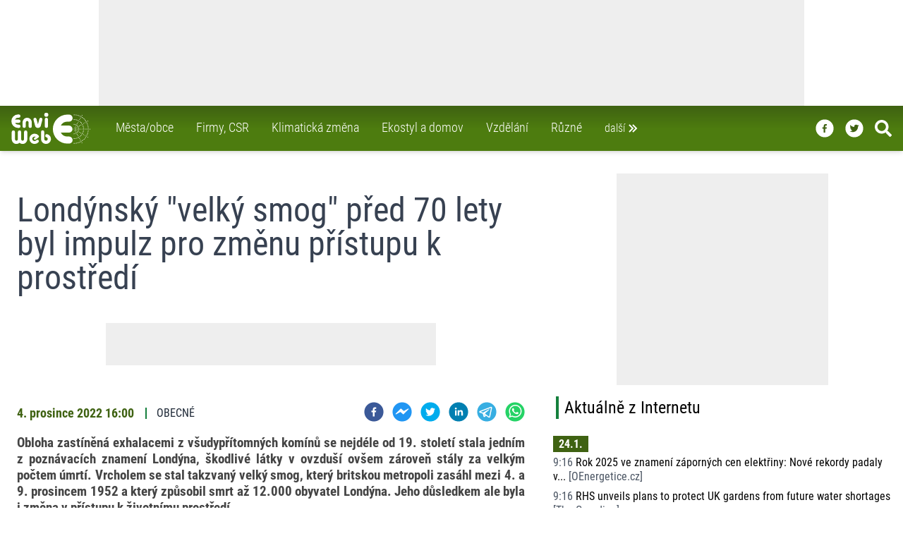

--- FILE ---
content_type: text/html; charset=utf-8
request_url: https://www.enviweb.cz/rss/298312
body_size: 25748
content:
<!DOCTYPE html><html lang="cs" dir="ltr"><head><meta charSet="utf-8"/><meta http-equiv="x-ua-compatible" content="ie=edge"/><meta name="copyright" content="© 1999 - 2022 EnviWeb s.r.o., https://www.enviweb.cz/sro/"/><meta name="author" content="EnviWeb.cz - zpravodajství o životním prostředí"/><meta name="publisher" content="EnviWeb s.r.o."/><meta name="content-language" content="cs"/><meta name="keywords" content="životní prostředí, ekologie, zpravodajství, odborné akce, videa"/><meta property="og:site_name" content="EnviWeb.cz"/><meta property="og:type" content="website"/><meta property="og:locale" content="cs_CZ"/><meta property="fb:app_id" content="165004593008"/><meta property="fb:pages" content="96098897270"/><meta name="twitter:card" content="summary_large_image"/><meta name="twitter:site" content="@enviweb"/><meta name="twitter:creator" content="@enviweb"/><meta property="og:image:width" content="712"/><meta property="og:image:height" content="400"/><meta name="facebook-domain-verification" content="4jo2qmrr49g56jla1qbicb8kqddepi"/><link rel="apple-touch-icon" sizes="180x180" href="/apple-touch-icon.png"/><link rel="icon" type="image/png" href="/favicon-32x32.png" sizes="32x32"/><link rel="icon" type="image/png" href="/favicon-194x194.png" sizes="194x194"/><link rel="shortcut icon" type="image/png" href="/android-chrome-192x192.png" sizes="192x192"/><link rel="icon" type="image/png" href="/favicon-16x16.png" sizes="16x16"/><link rel="manifest" href="/manifest.json"/><link rel="mask-icon" href="/safari-pinned-tab.svg" color="#00a300"/><meta name="msapplication-TileColor" content="#00a300"/><meta name="msapplication-TileImage" content="/mstile-144x144.png"/><meta name="theme-color" content="#ffffff"/><meta http-equiv="X-UA-Compatible" content="IE=edge"/><meta name="viewport" content="width=device-width,minimum-scale=1,initial-scale=1"/><meta name="mobile-web-app-capable" content="yes"/><meta name="apple-mobile-web-app-capable" content="yes"/><meta name="apple-mobile-web-app-title" content="EnviWeb"/><meta name="application-name" content="EnviWeb"/><title>Londýnský &amp;quot;velký smog&amp;quot; před 70 lety byl impulz pro změnu přístupu k prostředí - EnviWeb</title><meta name="DC.title" content="Londýnský &amp;quot;velký smog&amp;quot; před 70 lety byl impulz pro změnu přístupu k prostředí - EnviWeb"/><meta property="og:title" content="Londýnský &amp;quot;velký smog&amp;quot; před 70 lety byl impulz pro změnu přístupu k prostředí - EnviWeb"/><meta name="twitter:title" content="Londýnský &amp;quot;velký smog&amp;quot; před 70 lety byl impulz pro změnu přístupu k prostředí - EnviWeb"/><meta itemProp="name" content="Londýnský &amp;quot;velký smog&amp;quot; před 70 lety byl impulz pro změnu přístupu k prostředí - EnviWeb"/><meta name="description" content="Londýnský &quot;velký smog&quot; před 70 lety byl impulz pro změnu přístupu k prostředí"/><meta property="og:description" content="Londýnský &quot;velký smog&quot; před 70 lety byl impulz pro změnu přístupu k prostředí"/><meta name="twitter:description" content="Londýnský &quot;velký smog&quot; před 70 lety byl impulz pro změnu přístupu k prostředí"/><meta itemProp="description" content="Londýnský &quot;velký smog&quot; před 70 lety byl impulz pro změnu přístupu k prostředí"/><meta property="og:image" content="https://www.enviweb.cz/tmp/thumbnails/712/50/504f04b068d75eb06719d04f0a81012d.jpg"/><link rel="previewimage" href="https://www.enviweb.cz/tmp/thumbnails/712/50/504f04b068d75eb06719d04f0a81012d.jpg"/><meta name="twitter:image" content="https://www.enviweb.cz/tmp/thumbnails/712/50/504f04b068d75eb06719d04f0a81012d.jpg"/><meta itemProp="image" content="https://www.enviweb.cz/tmp/thumbnails/712/50/504f04b068d75eb06719d04f0a81012d.jpg"/><meta property="og:url" content="https://www.enviweb.cz/rss/298312"/><meta property="twitter:url" content="https://www.enviweb.cz/rss/298312"/><link rel="canonical" href="https://www.enviweb.cz/rss/298312"/><meta name="next-head-count" content="50"/><script async="" src="https://ads.enviweb.cz/www/delivery/asyncjs.php"></script><link rel="preload" href="/_next/static/css/d59c34a3f0d88550.css" as="style"/><link rel="stylesheet" href="/_next/static/css/d59c34a3f0d88550.css" data-n-g=""/><noscript data-n-css=""></noscript><script defer="" nomodule="" src="/_next/static/chunks/polyfills-0d1b80a048d4787e.js"></script><script src="/_next/static/chunks/webpack-cb7634a8b6194820.js" defer=""></script><script src="/_next/static/chunks/framework-e4978a3670873750.js" defer=""></script><script src="/_next/static/chunks/main-52a680f30d1e7aca.js" defer=""></script><script src="/_next/static/chunks/pages/_app-405eb1ac1e3f0fde.js" defer=""></script><script src="/_next/static/chunks/842-3cd2f43f87f9ff47.js" defer=""></script><script src="/_next/static/chunks/100-cffaf84df07ea39b.js" defer=""></script><script src="/_next/static/chunks/pages/rss/%5BrssId%5D-4d843347bbdb0d03.js" defer=""></script><script src="/_next/static/TSs0KLRthIBppJB7AVXZf/_buildManifest.js" defer=""></script><script src="/_next/static/TSs0KLRthIBppJB7AVXZf/_ssgManifest.js" defer=""></script></head><body><div id="__next"><div class=""><div class="bg-gray-100"><div class="relative z-50 w-fill"><div class="bg-white w-full relative overflow-hidden undefined"><div class="relative w-full mx-auto border-gray-500" style="max-width:1000px;max-height:150px"><ins data-revive-zoneid="13" data-revive-id="2d18c27dc392c7157c794335fa231a19" data-revive-block="0" data-revive-blockcampaign="0" data-revive-loaded="0"><svg width="1000" height="150" style="max-width:100%;height:auto"><rect x="0" y="0" width="1000" height="150" fill="#eeeeee"></rect></svg></ins></div></div></div><nav class="sticky top-0 z-40 max-w-full transform transition-all ease-in-out duration-100 bg-gradient-to-t from-lime-700 via-lime-700 to-lime-800 shadow-md h-12 md:h-16"><div class="2xl:left-[50px] relative z-20 xl:max-w-screen-xl xl:mx-auto"><div class=" z-30 flex flex-row-reverse absolute max-w-full w-full xl:max-w-screen-xl transition-all duration-100 ease-in-out top-[-21rem] hidden"><div class="z-20 flex flex-wrap w-full max-w-full p-0 mx-1 text-white rounded-b-lg shadow-xl md:p-6 bg-gradient-to-t from-lime-700 via-lime-800 to-lime-800 xl:mr-1 xl:ml-4 md:basis-2/3 lg:basis-1/2"><div class="flex flex-col grow p-1 lg:p-4 xl:basis-1/3"><a class="px-2 py-1 hover:text-lime-500   text-white hover:border-gray-500" href="/municipality"><div class="flex flex-row mb-0.5"><svg stroke="currentColor" fill="currentColor" stroke-width="0" viewBox="0 0 24 24" style="color:white" height="1.5em" width="1.5em" xmlns="http://www.w3.org/2000/svg"><path d="M10.707 17.707 16.414 12l-5.707-5.707-1.414 1.414L13.586 12l-4.293 4.293z"></path></svg> <!-- -->Města/obce<!-- --></div></a><a class="px-2 py-1 hover:text-lime-500   text-white hover:border-gray-500" href="/business"><div class="flex flex-row mb-0.5"><svg stroke="currentColor" fill="currentColor" stroke-width="0" viewBox="0 0 24 24" style="color:white" height="1.5em" width="1.5em" xmlns="http://www.w3.org/2000/svg"><path d="M10.707 17.707 16.414 12l-5.707-5.707-1.414 1.414L13.586 12l-4.293 4.293z"></path></svg> <!-- -->Firmy, CSR<!-- --></div></a><a class="px-2 py-1 hover:text-lime-500   text-white hover:border-gray-500" href="/global"><div class="flex flex-row mb-0.5"><svg stroke="currentColor" fill="currentColor" stroke-width="0" viewBox="0 0 24 24" style="color:white" height="1.5em" width="1.5em" xmlns="http://www.w3.org/2000/svg"><path d="M10.707 17.707 16.414 12l-5.707-5.707-1.414 1.414L13.586 12l-4.293 4.293z"></path></svg> <!-- -->Klimatická změna<!-- --></div></a><a class="px-2 py-1 hover:text-lime-500   text-white hover:border-gray-500" href="/ekostyle"><div class="flex flex-row mb-0.5"><svg stroke="currentColor" fill="currentColor" stroke-width="0" viewBox="0 0 24 24" style="color:white" height="1.5em" width="1.5em" xmlns="http://www.w3.org/2000/svg"><path d="M10.707 17.707 16.414 12l-5.707-5.707-1.414 1.414L13.586 12l-4.293 4.293z"></path></svg> <!-- -->Ekostyl a domov<!-- --></div></a><a class="px-2 py-1 hover:text-lime-500   text-white hover:border-gray-500" href="/education"><div class="flex flex-row mb-0.5"><svg stroke="currentColor" fill="currentColor" stroke-width="0" viewBox="0 0 24 24" style="color:white" height="1.5em" width="1.5em" xmlns="http://www.w3.org/2000/svg"><path d="M10.707 17.707 16.414 12l-5.707-5.707-1.414 1.414L13.586 12l-4.293 4.293z"></path></svg> <!-- -->Vzdělání<!-- --></div></a><a class="px-2 py-1 hover:text-lime-500   text-white hover:border-gray-500" href="/misc"><div class="flex flex-row mb-0.5"><svg stroke="currentColor" fill="currentColor" stroke-width="0" viewBox="0 0 24 24" style="color:white" height="1.5em" width="1.5em" xmlns="http://www.w3.org/2000/svg"><path d="M10.707 17.707 16.414 12l-5.707-5.707-1.414 1.414L13.586 12l-4.293 4.293z"></path></svg> <!-- -->Různé<!-- --></div></a></div><div class="flex flex-col grow p-1 lg:p-4 basis-1/3"><a class="px-2 py-1  hover:text-lime-500   text-white hover:border-gray-500" href="/air"><div class="flex flex-row mb-0.5"><svg stroke="currentColor" fill="currentColor" stroke-width="0" viewBox="0 0 24 24" style="color:white" height="1.5em" width="1.5em" xmlns="http://www.w3.org/2000/svg"><path d="M10.707 17.707 16.414 12l-5.707-5.707-1.414 1.414L13.586 12l-4.293 4.293z"></path></svg> <!-- -->Ovzduší<!-- --></div></a><a class="px-2 py-1  hover:text-lime-500   text-white hover:border-gray-500" href="/water"><div class="flex flex-row mb-0.5"><svg stroke="currentColor" fill="currentColor" stroke-width="0" viewBox="0 0 24 24" style="color:white" height="1.5em" width="1.5em" xmlns="http://www.w3.org/2000/svg"><path d="M10.707 17.707 16.414 12l-5.707-5.707-1.414 1.414L13.586 12l-4.293 4.293z"></path></svg> <!-- -->Voda<!-- --></div></a><a class="px-2 py-1  hover:text-lime-500   text-white hover:border-gray-500" href="/waste"><div class="flex flex-row mb-0.5"><svg stroke="currentColor" fill="currentColor" stroke-width="0" viewBox="0 0 24 24" style="color:white" height="1.5em" width="1.5em" xmlns="http://www.w3.org/2000/svg"><path d="M10.707 17.707 16.414 12l-5.707-5.707-1.414 1.414L13.586 12l-4.293 4.293z"></path></svg> <!-- -->Odpady<!-- --></div></a><a class="px-2 py-1  hover:text-lime-500   text-white hover:border-gray-500" href="/nature"><div class="flex flex-row mb-0.5"><svg stroke="currentColor" fill="currentColor" stroke-width="0" viewBox="0 0 24 24" style="color:white" height="1.5em" width="1.5em" xmlns="http://www.w3.org/2000/svg"><path d="M10.707 17.707 16.414 12l-5.707-5.707-1.414 1.414L13.586 12l-4.293 4.293z"></path></svg> <!-- -->Příroda<!-- --></div></a><a class="px-2 py-1  hover:text-lime-500   text-white hover:border-gray-500" href="/agriculture"><div class="flex flex-row mb-0.5"><svg stroke="currentColor" fill="currentColor" stroke-width="0" viewBox="0 0 24 24" style="color:white" height="1.5em" width="1.5em" xmlns="http://www.w3.org/2000/svg"><path d="M10.707 17.707 16.414 12l-5.707-5.707-1.414 1.414L13.586 12l-4.293 4.293z"></path></svg> <!-- -->Zemědělství<!-- --></div></a><a class="px-2 py-1  hover:text-lime-500   text-white hover:border-gray-500" href="/energy"><div class="flex flex-row mb-0.5"><svg stroke="currentColor" fill="currentColor" stroke-width="0" viewBox="0 0 24 24" style="color:white" height="1.5em" width="1.5em" xmlns="http://www.w3.org/2000/svg"><path d="M10.707 17.707 16.414 12l-5.707-5.707-1.414 1.414L13.586 12l-4.293 4.293z"></path></svg> <!-- -->Energetika<!-- --></div></a><a class="px-2 py-1  hover:text-lime-500   text-white hover:border-gray-500" href="/mobility"><div class="flex flex-row mb-0.5"><svg stroke="currentColor" fill="currentColor" stroke-width="0" viewBox="0 0 24 24" style="color:white" height="1.5em" width="1.5em" xmlns="http://www.w3.org/2000/svg"><path d="M10.707 17.707 16.414 12l-5.707-5.707-1.414 1.414L13.586 12l-4.293 4.293z"></path></svg> <!-- -->Doprava<!-- --></div></a></div><div class="flex flex-col grow p-1 lg:p-4 basis-1/3"><a class="px-2 py-1  hover:text-lime-500   text-white hover:border-gray-500" href="/page/server"><div class="flex flex-row mb-0.5"><svg stroke="currentColor" fill="currentColor" stroke-width="0" viewBox="0 0 24 24" style="color:white" height="1.5em" width="1.5em" xmlns="http://www.w3.org/2000/svg"><path d="M10.707 17.707 16.414 12l-5.707-5.707-1.414 1.414L13.586 12l-4.293 4.293z"></path></svg> <!-- -->O serveru<!-- --></div></a><a class="px-2 py-1  hover:text-lime-500   text-white hover:border-gray-500" href="/page/reklama"><div class="flex flex-row mb-0.5"><svg stroke="currentColor" fill="currentColor" stroke-width="0" viewBox="0 0 24 24" style="color:white" height="1.5em" width="1.5em" xmlns="http://www.w3.org/2000/svg"><path d="M10.707 17.707 16.414 12l-5.707-5.707-1.414 1.414L13.586 12l-4.293 4.293z"></path></svg> <!-- -->Reklama<!-- --></div></a><a class="px-2 py-1  hover:text-lime-500   text-white hover:border-gray-500" href="/page/rss"><div class="flex flex-row mb-0.5"><svg stroke="currentColor" fill="currentColor" stroke-width="0" viewBox="0 0 24 24" style="color:white" height="1.5em" width="1.5em" xmlns="http://www.w3.org/2000/svg"><path d="M10.707 17.707 16.414 12l-5.707-5.707-1.414 1.414L13.586 12l-4.293 4.293z"></path></svg> <!-- -->RSS<!-- --></div></a><a class="px-2 py-1  hover:text-lime-500   text-white hover:border-gray-500" href="/page/gdpr"><div class="flex flex-row mb-0.5"><svg stroke="currentColor" fill="currentColor" stroke-width="0" viewBox="0 0 24 24" style="color:white" height="1.5em" width="1.5em" xmlns="http://www.w3.org/2000/svg"><path d="M10.707 17.707 16.414 12l-5.707-5.707-1.414 1.414L13.586 12l-4.293 4.293z"></path></svg> <!-- -->GDPR<!-- --></div></a><a class="px-2 py-1  hover:text-lime-500   text-white hover:border-gray-500" href="/page/kontakt"><div class="flex flex-row mb-0.5"><svg stroke="currentColor" fill="currentColor" stroke-width="0" viewBox="0 0 24 24" style="color:white" height="1.5em" width="1.5em" xmlns="http://www.w3.org/2000/svg"><path d="M10.707 17.707 16.414 12l-5.707-5.707-1.414 1.414L13.586 12l-4.293 4.293z"></path></svg> <!-- -->Kontakt<!-- --></div></a><a target="_blank" class="px-2 py-1  hover:text-lime-500 text-white hover:border-gray-500" href="https://www.enviweb.eu/"><div class="flex flex-row mb-0.5"><svg stroke="currentColor" fill="currentColor" stroke-width="0" viewBox="0 0 24 24" style="color:white" height="1.5em" width="1.5em" xmlns="http://www.w3.org/2000/svg"><path d="M10.707 17.707 16.414 12l-5.707-5.707-1.414 1.414L13.586 12l-4.293 4.293z"></path></svg> PR agentura <!-- --><span class="text-yellow-400 pl-3">NEW</span></div></a></div><div class="flex flex-row p-1 w-full"><a class="px-2 py-1 hover:text-lime-500   text-white hover:border-gray-500" href="/akce"><div class="flex flex-row mb-0.5 mt-0"><svg stroke="currentColor" fill="currentColor" stroke-width="0" viewBox="0 0 24 24" style="color:white" height="1.5em" width="1.5em" xmlns="http://www.w3.org/2000/svg"><path d="M10.707 17.707 16.414 12l-5.707-5.707-1.414 1.414L13.586 12l-4.293 4.293z"></path></svg> Kalendář akcí<!-- --></div></a><a class="px-2 py-1 hover:text-lime-500   text-white hover:border-gray-500" href="/eslovnik/A"><div class="flex flex-row mb-0.5 mt-0"><svg stroke="currentColor" fill="currentColor" stroke-width="0" viewBox="0 0 24 24" style="color:white" height="1.5em" width="1.5em" xmlns="http://www.w3.org/2000/svg"><path d="M10.707 17.707 16.414 12l-5.707-5.707-1.414 1.414L13.586 12l-4.293 4.293z"></path></svg> Enviro výkladový slovník<!-- --></div></a><a class="px-2 py-1 hover:text-lime-500   text-white hover:border-gray-500" href="/slovnik/A"><div class="flex flex-row mb-0.5 mt-0"><svg stroke="currentColor" fill="currentColor" stroke-width="0" viewBox="0 0 24 24" style="color:white" height="1.5em" width="1.5em" xmlns="http://www.w3.org/2000/svg"><path d="M10.707 17.707 16.414 12l-5.707-5.707-1.414 1.414L13.586 12l-4.293 4.293z"></path></svg> A/Č enviro slovník<!-- --></div></a></div></div></div></div><div class=" bg-gradient-to-t  2xl:left-[70px] from-lime-700 via-lime-700 to-lime-800 z-40 relative flex justify-between max-w-6xl px-4 xl:max-w-screen-xl xl:mx-auto  transform transition-all ease-in-out duration-100 h-12 md:h-16 "><div class="z-30 flex space-x-7"><div class="transition-all duration-100 ease-in-out transform h-full w-20 pt-0 md:w-28 md:pt-0"><a title="Home" href="/"><svg id="Vrstva_1" viewBox="0 0 552.31 218.3" xmlns="http://www.w3.org/2000/svg" data-name="Vrstva 1" height="100%" width="100%" style="fill:rgb(255,255,255)"><defs></defs><path class="cls-1" d="M281.15,219.42a11.31,11.31,0,0,0-5.76,21.88,12.19,12.19,0,1,1-15.19,13.18h0V203.65h0a11.34,11.34,0,0,0-22.68,0h0v48h0c0,.43-.07.94-.07,1.37,0,.86.07,1.66.14,2.52a2.73,2.73,0,0,0,.07.79,34.75,34.75,0,1,0,43.49-36.93Z" transform="translate(-29.58 -69.58)"></path><path class="cls-1" d="M130.1,193a11.49,11.49,0,0,0-11.52,11.45h0v49.32h0c0,6.19-4.47,11.23-10,11.23s-10-5-10-11.23h0V204.44h0a11.49,11.49,0,0,0-23,0h0v48.24h0v1.08c0,6.19-4.53,11.23-10,11.23s-10-5-10-11.23h0V204.44h0a11.49,11.49,0,0,0-23,0h0v49.75h0c0,.51.07,1,.07,1.44,1,18,15.34,32.26,32.9,32.26a32.24,32.24,0,0,0,21.53-8.28,31.93,31.93,0,0,0,21.46,8.28c17.57,0,31.89-14.26,32.83-32.19a10.87,10.87,0,0,0,.14-1.51h0V204.44h0A11.43,11.43,0,0,0,130.1,193Z" transform="translate(-29.58 -69.58)"></path><path class="cls-1" d="M188.13,216.32h0c-19.95,2.52-34.13,20.45-31.68,40A35.16,35.16,0,0,0,169.91,280a36.77,36.77,0,0,0,50-4.68,9.79,9.79,0,0,0,2.52-7.35,10.09,10.09,0,0,0-10.73-9.5,10,10,0,0,0-7,3.38,16.52,16.52,0,0,1-10.3,5.4,16,16,0,0,1-12-3.31,14.63,14.63,0,0,1-5.83-10.08,15.11,15.11,0,0,1,3.09-11.23,16.59,16.59,0,0,1,11-6.12,15.66,15.66,0,0,1,7.7.86h0l1.66.58-9.36,6.77h0a7.77,7.77,0,0,0-1.66,10.8,7.69,7.69,0,0,0,10.73,1.65h0l17.42-12.6h0c.15-.07,2.24-1.51,2.24-1.51a10.16,10.16,0,0,0,1.08-14.33,36.63,36.63,0,0,0-32.33-12.38Z" transform="translate(-29.58 -69.58)"></path><path class="cls-2" d="M274.46,97.81A14.12,14.12,0,1,0,260.27,83.7a14.09,14.09,0,0,0,14.19,14.11Z" transform="translate(-29.58 -69.58)"></path><path class="cls-2" d="M274.82,104.72a11.53,11.53,0,0,0-11.45,11.52h0V164h0a11.49,11.49,0,0,0,23,0h0V116.24h0a11.56,11.56,0,0,0-11.52-11.52Z" transform="translate(-29.58 -69.58)"></path><path class="cls-2" d="M108.57,137.91v26.43h0a11.23,11.23,0,0,0,22.46,0h0V137.91h0c0-6,4.39-10.94,9.72-10.94s9.79,4.89,9.79,10.94h0V164.7h0a11.2,11.2,0,1,0,22.4,0h0V137.91h0c0-18.43-14.4-33.41-32.19-33.41s-32.18,15-32.18,33.41Z" transform="translate(-29.58 -69.58)"></path><path class="cls-2" d="M230.9,106.23a11.48,11.48,0,0,0-5.12,6.84h0l-9.86,37.51-10-37.58h0a11.28,11.28,0,0,0-5.11-6.77,10.6,10.6,0,0,0-8.21-1,11.14,11.14,0,0,0-8,10.8,10.65,10.65,0,0,0,.36,3s11.16,42,11.38,42.62h0c1.94,8.28,9.5,13.9,18.93,14.11,9.72.22,17.79-5.25,20.16-13.61h0l11.38-43.2h0a11.35,11.35,0,0,0-7.71-13.75,10.92,10.92,0,0,0-8.2,1.08Z" transform="translate(-29.58 -69.58)"></path><path class="cls-2" d="M82.22,152.74H76.74A24.27,24.27,0,0,1,55.43,140H82.22a11.49,11.49,0,0,0,0-23H55.43a24.2,24.2,0,0,1,21.31-12.81h5.48a11.45,11.45,0,0,0,0-22.9H76.74a47.2,47.2,0,0,0,0,94.39h5.48a11.49,11.49,0,0,0,0-23Z" transform="translate(-29.58 -69.58)"></path><path class="cls-3" d="M433.14,235.9H421.55a52.18,52.18,0,0,1-45.86-27.43h57.53a24.63,24.63,0,0,0,0-49.25H375.69a52.11,52.11,0,0,1,45.86-27.5h11.59a24.63,24.63,0,1,0,0-49.25H421.55a101.34,101.34,0,0,0,0,202.68h11.59a24.63,24.63,0,1,0,0-49.25Z" transform="translate(-29.58 -69.58)"></path><path class="cls-4" d="M468.64,181.11a2.49,2.49,0,0,1,2.45,2.52,2.45,2.45,0,0,1-4.9,0A2.49,2.49,0,0,1,468.64,181.11Z" transform="translate(-29.58 -69.58)"></path><path class="cls-4" d="M474.26,170.6a2.45,2.45,0,1,1-2.52,2.45A2.47,2.47,0,0,1,474.26,170.6Z" transform="translate(-29.58 -69.58)"></path><path class="cls-4" d="M480.09,160.88a2.43,2.43,0,0,1,2.45,2.45,2.49,2.49,0,0,1-2.45,2.52,2.55,2.55,0,0,1-2.52-2.52A2.49,2.49,0,0,1,480.09,160.88Z" transform="translate(-29.58 -69.58)"></path><path class="cls-4" d="M484.84,152.82a2.48,2.48,0,0,1,0,5,2.48,2.48,0,1,1,0-5Z" transform="translate(-29.58 -69.58)"></path><path class="cls-4" d="M489.81,144.25a2.43,2.43,0,0,1,2.45,2.45,2.5,2.5,0,0,1-2.45,2.52,2.56,2.56,0,0,1-2.52-2.52A2.49,2.49,0,0,1,489.81,144.25Z" transform="translate(-29.58 -69.58)"></path><path class="cls-4" d="M496.22,133.38a2.49,2.49,0,0,1,2.44,2.52,2.45,2.45,0,0,1-4.89,0A2.49,2.49,0,0,1,496.22,133.38Z" transform="translate(-29.58 -69.58)"></path><path class="cls-4" d="M501.33,123.87a2.49,2.49,0,0,1,2.52,2.45,2.55,2.55,0,0,1-2.52,2.52,2.49,2.49,0,0,1-2.45-2.52A2.43,2.43,0,0,1,501.33,123.87Z" transform="translate(-29.58 -69.58)"></path><path class="cls-4" d="M507.3,114.15a2.49,2.49,0,0,1,2.45,2.52,2.43,2.43,0,0,1-2.45,2.45,2.5,2.5,0,0,1-2.52-2.45A2.56,2.56,0,0,1,507.3,114.15Z" transform="translate(-29.58 -69.58)"></path><path class="cls-4" d="M512.7,104.43a2.49,2.49,0,0,1,2.45,2.52,2.45,2.45,0,1,1-4.89,0A2.49,2.49,0,0,1,512.7,104.43Z" transform="translate(-29.58 -69.58)"></path><path class="cls-4" d="M518.32,95a2.49,2.49,0,1,1-2.45,2.45A2.47,2.47,0,0,1,518.32,95Z" transform="translate(-29.58 -69.58)"></path><path class="cls-4" d="M479,175.14a2.49,2.49,0,0,1,2.45,2.52A2.43,2.43,0,0,1,479,180.1a2.49,2.49,0,0,1-2.52-2.44A2.55,2.55,0,0,1,479,175.14Z" transform="translate(-29.58 -69.58)"></path><path class="cls-4" d="M488.8,169.66a2.49,2.49,0,0,1,0,5,2.49,2.49,0,1,1,0-5Z" transform="translate(-29.58 -69.58)"></path><path class="cls-4" d="M496.72,164.7a2.49,2.49,0,0,1,2.45,2.52,2.45,2.45,0,0,1-4.9,0A2.49,2.49,0,0,1,496.72,164.7Z" transform="translate(-29.58 -69.58)"></path><path class="cls-4" d="M526,148.21a2.49,2.49,0,0,1,2.52,2.45,2.56,2.56,0,0,1-2.52,2.52,2.49,2.49,0,0,1-2.44-2.52A2.43,2.43,0,0,1,526,148.21Z" transform="translate(-29.58 -69.58)"></path><path class="cls-4" d="M554.68,131.43a2.49,2.49,0,0,1,2.45,2.52,2.43,2.43,0,0,1-2.45,2.45,2.49,2.49,0,0,1-2.52-2.45A2.55,2.55,0,0,1,554.68,131.43Z" transform="translate(-29.58 -69.58)"></path><path class="cls-4" d="M505.5,160a2.49,2.49,0,0,1,2.52,2.44A2.55,2.55,0,0,1,505.5,165a2.49,2.49,0,0,1-2.44-2.52A2.42,2.42,0,0,1,505.5,160Z" transform="translate(-29.58 -69.58)"></path><path class="cls-4" d="M516.3,153.82a2.49,2.49,0,0,1,2.52,2.45,2.55,2.55,0,0,1-2.52,2.52,2.49,2.49,0,0,1-2.44-2.52A2.43,2.43,0,0,1,516.3,153.82Z" transform="translate(-29.58 -69.58)"></path><path class="cls-4" d="M535.82,142.23a2.56,2.56,0,0,1,2.52,2.52,2.5,2.5,0,0,1-2.52,2.45,2.43,2.43,0,0,1-2.45-2.45A2.49,2.49,0,0,1,535.82,142.23Z" transform="translate(-29.58 -69.58)"></path><path class="cls-4" d="M545.75,136.62a2.49,2.49,0,0,1,2.45,2.52,2.43,2.43,0,0,1-2.45,2.44,2.49,2.49,0,0,1-2.52-2.44A2.55,2.55,0,0,1,545.75,136.62Z" transform="translate(-29.58 -69.58)"></path><path class="cls-4" d="M564.47,125.74a2.43,2.43,0,0,1,2.45,2.45,2.49,2.49,0,0,1-2.45,2.52,2.55,2.55,0,0,1-2.52-2.52A2.49,2.49,0,0,1,564.47,125.74Z" transform="translate(-29.58 -69.58)"></path><path class="cls-4" d="M480.81,181.54a2.55,2.55,0,0,1,2.45,2.52,2.49,2.49,0,0,1-5,0A2.56,2.56,0,0,1,480.81,181.54Z" transform="translate(-29.58 -69.58)"></path><path class="cls-4" d="M501.47,180.9a2.49,2.49,0,0,1,2.45,2.52,2.45,2.45,0,0,1-4.9,0A2.49,2.49,0,0,1,501.47,180.9Z" transform="translate(-29.58 -69.58)"></path><path class="cls-4" d="M491.9,181.26a2.49,2.49,0,0,1,2.52,2.44,2.56,2.56,0,0,1-2.52,2.52,2.49,2.49,0,0,1-2.45-2.52A2.43,2.43,0,0,1,491.9,181.26Z" transform="translate(-29.58 -69.58)"></path><path class="cls-4" d="M534.52,181.18a2.49,2.49,0,0,1,2.52,2.45,2.55,2.55,0,0,1-2.52,2.52,2.49,2.49,0,0,1-2.45-2.52A2.43,2.43,0,0,1,534.52,181.18Z" transform="translate(-29.58 -69.58)"></path><path class="cls-4" d="M510.83,181.47a2.45,2.45,0,0,1,0,4.9,2.45,2.45,0,1,1,0-4.9Z" transform="translate(-29.58 -69.58)"></path><path class="cls-4" d="M523.36,181.47a2.45,2.45,0,1,1-2.52,2.45A2.47,2.47,0,0,1,523.36,181.47Z" transform="translate(-29.58 -69.58)"></path><path class="cls-4" d="M567.86,181.47a2.45,2.45,0,1,1,0,4.9,2.45,2.45,0,0,1,0-4.9Z" transform="translate(-29.58 -69.58)"></path><path class="cls-4" d="M557.49,181.47a2.45,2.45,0,1,1-2.45,2.45A2.49,2.49,0,0,1,557.49,181.47Z" transform="translate(-29.58 -69.58)"></path><path class="cls-4" d="M579.38,181.62a2.56,2.56,0,0,1,2.52,2.52,2.49,2.49,0,0,1-5,0A2.54,2.54,0,0,1,579.38,181.62Z" transform="translate(-29.58 -69.58)"></path><path class="cls-4" d="M468.5,82.11a2.49,2.49,0,0,1,2.44,2.52,2.43,2.43,0,0,1-2.44,2.45A2.49,2.49,0,0,1,466,84.63,2.55,2.55,0,0,1,468.5,82.11Z" transform="translate(-29.58 -69.58)"></path><path class="cls-4" d="M497.15,198a2.43,2.43,0,0,1,2.45,2.45,2.45,2.45,0,1,1-4.9,0A2.43,2.43,0,0,1,497.15,198Z" transform="translate(-29.58 -69.58)"></path><path class="cls-4" d="M525.45,214.38a2.45,2.45,0,1,1,0,4.89,2.45,2.45,0,1,1,0-4.89Z" transform="translate(-29.58 -69.58)"></path><path class="cls-4" d="M478.94,187.59a2.5,2.5,0,0,1,2.52,2.45,2.56,2.56,0,0,1-2.52,2.52,2.49,2.49,0,0,1-2.45-2.52A2.43,2.43,0,0,1,478.94,187.59Z" transform="translate(-29.58 -69.58)"></path><path class="cls-4" d="M488.51,193.06a2.45,2.45,0,1,1,0,4.9,2.45,2.45,0,1,1,0-4.9Z" transform="translate(-29.58 -69.58)"></path><path class="cls-4" d="M505.14,202.78a2.45,2.45,0,0,1,0,4.9,2.45,2.45,0,1,1,0-4.9Z" transform="translate(-29.58 -69.58)"></path><path class="cls-4" d="M515.44,208.9a2.43,2.43,0,0,1,2.45,2.45,2.49,2.49,0,0,1-2.45,2.52,2.55,2.55,0,0,1-2.52-2.52A2.49,2.49,0,0,1,515.44,208.9Z" transform="translate(-29.58 -69.58)"></path><path class="cls-4" d="M554.46,231.15a2.45,2.45,0,1,1,0,4.9,2.45,2.45,0,0,1,0-4.9Z" transform="translate(-29.58 -69.58)"></path><path class="cls-4" d="M535.46,220.21a2.49,2.49,0,0,1,2.44,2.52,2.43,2.43,0,0,1-2.44,2.45,2.49,2.49,0,0,1-2.52-2.45A2.55,2.55,0,0,1,535.46,220.21Z" transform="translate(-29.58 -69.58)"></path><path class="cls-4" d="M545.75,226.18a2.5,2.5,0,0,1,2.45,2.52,2.43,2.43,0,0,1-2.45,2.45,2.49,2.49,0,0,1-2.52-2.45A2.56,2.56,0,0,1,545.75,226.18Z" transform="translate(-29.58 -69.58)"></path><path class="cls-4" d="M564.11,237.13a2.55,2.55,0,0,1,2.52,2.52,2.49,2.49,0,0,1-2.52,2.45,2.43,2.43,0,0,1-2.45-2.45A2.49,2.49,0,0,1,564.11,237.13Z" transform="translate(-29.58 -69.58)"></path><path class="cls-4" d="M485,209.91a2.49,2.49,0,0,1,2.45,2.52,2.45,2.45,0,1,1-4.89,0A2.49,2.49,0,0,1,485,209.91Z" transform="translate(-29.58 -69.58)"></path><path class="cls-4" d="M501.54,239.14a2.49,2.49,0,1,1,0,5,2.49,2.49,0,0,1,0-5Z" transform="translate(-29.58 -69.58)"></path><path class="cls-4" d="M518.18,267.73a2.5,2.5,0,0,1,2.52,2.45,2.49,2.49,0,1,1-5,0A2.47,2.47,0,0,1,518.18,267.73Z" transform="translate(-29.58 -69.58)"></path><path class="cls-4" d="M474.26,192.2a2.5,2.5,0,0,1,2.52,2.45,2.49,2.49,0,1,1-5,0A2.47,2.47,0,0,1,474.26,192.2Z" transform="translate(-29.58 -69.58)"></path><path class="cls-4" d="M479.73,201.7a2.49,2.49,0,1,1-2.45,2.45A2.48,2.48,0,0,1,479.73,201.7Z" transform="translate(-29.58 -69.58)"></path><path class="cls-4" d="M489.74,218.26a2.49,2.49,0,0,1,2.44,2.52,2.43,2.43,0,0,1-2.44,2.45,2.49,2.49,0,0,1-2.52-2.45A2.56,2.56,0,0,1,489.74,218.26Z" transform="translate(-29.58 -69.58)"></path><path class="cls-4" d="M495.64,228.63a2.55,2.55,0,0,1,2.52,2.52,2.49,2.49,0,0,1-2.52,2.45,2.43,2.43,0,0,1-2.45-2.45A2.49,2.49,0,0,1,495.64,228.63Z" transform="translate(-29.58 -69.58)"></path><path class="cls-4" d="M506.8,248.29a2.49,2.49,0,0,1,2.52,2.45,2.56,2.56,0,0,1-2.52,2.52,2.5,2.5,0,0,1-2.45-2.52A2.43,2.43,0,0,1,506.8,248.29Z" transform="translate(-29.58 -69.58)"></path><path class="cls-4" d="M512.78,258.66a2.42,2.42,0,0,1,2.44,2.44,2.49,2.49,0,0,1-2.44,2.52,2.55,2.55,0,0,1-2.52-2.52A2.49,2.49,0,0,1,512.78,258.66Z" transform="translate(-29.58 -69.58)"></path><path class="cls-4" d="M523.43,277.38a2.49,2.49,0,0,1,2.52,2.44,2.55,2.55,0,0,1-2.52,2.52,2.49,2.49,0,0,1-2.45-2.52A2.43,2.43,0,0,1,523.43,277.38Z" transform="translate(-29.58 -69.58)"></path><path class="cls-4" d="M468.42,148a2.49,2.49,0,0,1,2.45,2.52,2.43,2.43,0,0,1-2.45,2.45,2.5,2.5,0,0,1-2.52-2.45A2.56,2.56,0,0,1,468.42,148Z" transform="translate(-29.58 -69.58)"></path><path class="cls-4" d="M468.21,214.88a2.43,2.43,0,0,1,2.45,2.45,2.45,2.45,0,1,1-4.9,0A2.43,2.43,0,0,1,468.21,214.88Z" transform="translate(-29.58 -69.58)"></path><path class="cls-4" d="M476.78,149.29a2.49,2.49,0,0,1,2.44,2.52,2.43,2.43,0,0,1-2.44,2.45,2.49,2.49,0,0,1-2.52-2.45A2.55,2.55,0,0,1,476.78,149.29Z" transform="translate(-29.58 -69.58)"></path><path class="cls-4" d="M491.75,158.14a2.49,2.49,0,0,1,2.52,2.45,2.55,2.55,0,0,1-2.52,2.52,2.49,2.49,0,0,1-2.45-2.52A2.43,2.43,0,0,1,491.75,158.14Z" transform="translate(-29.58 -69.58)"></path><path class="cls-4" d="M500.32,172.62a2.55,2.55,0,0,1,2.52,2.52,2.49,2.49,0,0,1-2.52,2.44,2.43,2.43,0,0,1-2.45-2.44A2.49,2.49,0,0,1,500.32,172.62Z" transform="translate(-29.58 -69.58)"></path><path class="cls-4" d="M500.32,189.54a2.48,2.48,0,1,1,0,5,2.48,2.48,0,0,1,0-5Z" transform="translate(-29.58 -69.58)"></path><path class="cls-4" d="M492,204.73a2.55,2.55,0,0,1,2.52,2.52A2.49,2.49,0,0,1,492,209.7a2.43,2.43,0,0,1-2.45-2.45A2.49,2.49,0,0,1,492,204.73Z" transform="translate(-29.58 -69.58)"></path><path class="cls-4" d="M476.85,213.8a2.49,2.49,0,0,1,2.45,2.52,2.43,2.43,0,0,1-2.45,2.45,2.49,2.49,0,0,1-2.52-2.45A2.55,2.55,0,0,1,476.85,213.8Z" transform="translate(-29.58 -69.58)"></path><path class="cls-4" d="M468.5,247.78a2.43,2.43,0,0,1,2.44,2.45,2.49,2.49,0,0,1-2.44,2.52,2.55,2.55,0,0,1-2.52-2.52A2.49,2.49,0,0,1,468.5,247.78Z" transform="translate(-29.58 -69.58)"></path><path class="cls-4" d="M485.06,245.7a2.42,2.42,0,0,1,2.44,2.44,2.49,2.49,0,0,1-2.44,2.52,2.55,2.55,0,0,1-2.52-2.52A2.49,2.49,0,0,1,485.06,245.7Z" transform="translate(-29.58 -69.58)"></path><path class="cls-4" d="M493.62,242.82a2.49,2.49,0,0,1,2.45,2.52,2.43,2.43,0,0,1-2.45,2.44,2.49,2.49,0,0,1-2.52-2.44A2.56,2.56,0,0,1,493.62,242.82Z" transform="translate(-29.58 -69.58)"></path><path class="cls-4" d="M476.78,247.5a2.49,2.49,0,0,1,2.44,2.52,2.42,2.42,0,0,1-2.44,2.44,2.49,2.49,0,0,1-2.52-2.44A2.55,2.55,0,0,1,476.78,247.5Z" transform="translate(-29.58 -69.58)"></path><path class="cls-4" d="M515.08,228.34a2.49,2.49,0,0,1,2.52,2.45,2.55,2.55,0,0,1-2.52,2.52,2.49,2.49,0,0,1-2.45-2.52A2.43,2.43,0,0,1,515.08,228.34Z" transform="translate(-29.58 -69.58)"></path><path class="cls-4" d="M521.06,221.58a2.49,2.49,0,0,1,2.44,2.52,2.45,2.45,0,0,1-4.89,0A2.49,2.49,0,0,1,521.06,221.58Z" transform="translate(-29.58 -69.58)"></path><path class="cls-4" d="M508.6,234.32a2.45,2.45,0,1,1,0,4.9,2.45,2.45,0,0,1,0-4.9Z" transform="translate(-29.58 -69.58)"></path><path class="cls-4" d="M532.65,198.39a2.49,2.49,0,0,1,2.45,2.52,2.45,2.45,0,0,1-4.9,0A2.49,2.49,0,0,1,532.65,198.39Z" transform="translate(-29.58 -69.58)"></path><path class="cls-4" d="M529.34,207.1a2.5,2.5,0,0,1,2.52,2.45,2.56,2.56,0,0,1-2.52,2.52,2.49,2.49,0,0,1-2.45-2.52A2.43,2.43,0,0,1,529.34,207.1Z" transform="translate(-29.58 -69.58)"></path><path class="cls-4" d="M532.22,163.83a2.43,2.43,0,0,1,2.44,2.45,2.49,2.49,0,0,1-2.44,2.52,2.55,2.55,0,0,1-2.52-2.52A2.49,2.49,0,0,1,532.22,163.83Z" transform="translate(-29.58 -69.58)"></path><path class="cls-4" d="M529.62,155.77a2.49,2.49,0,0,1,2.45,2.52,2.43,2.43,0,0,1-2.45,2.45,2.5,2.5,0,0,1-2.52-2.45A2.56,2.56,0,0,1,529.62,155.77Z" transform="translate(-29.58 -69.58)"></path><path class="cls-4" d="M515,134.24a2.49,2.49,0,0,1,2.52,2.45,2.55,2.55,0,0,1-2.52,2.52,2.49,2.49,0,0,1-2.45-2.52A2.43,2.43,0,0,1,515,134.24Z" transform="translate(-29.58 -69.58)"></path><path class="cls-4" d="M520.26,140.5a2.49,2.49,0,0,1,2.52,2.45,2.55,2.55,0,0,1-2.52,2.52,2.49,2.49,0,0,1-2.44-2.52A2.43,2.43,0,0,1,520.26,140.5Z" transform="translate(-29.58 -69.58)"></path><path class="cls-4" d="M508.53,128.62a2.45,2.45,0,1,1,0,4.9,2.45,2.45,0,1,1,0-4.9Z" transform="translate(-29.58 -69.58)"></path><path class="cls-4" d="M485.27,117a2.45,2.45,0,1,1,0,4.9,2.45,2.45,0,1,1,0-4.9Z" transform="translate(-29.58 -69.58)"></path><path class="cls-4" d="M468.57,114.87a2.48,2.48,0,0,1,2.45,2.45,2.49,2.49,0,1,1-5,0A2.49,2.49,0,0,1,468.57,114.87Z" transform="translate(-29.58 -69.58)"></path><path class="cls-4" d="M493.34,119.77a2.49,2.49,0,0,1,2.44,2.52,2.45,2.45,0,1,1-4.89,0A2.49,2.49,0,0,1,493.34,119.77Z" transform="translate(-29.58 -69.58)"></path><path class="cls-4" d="M477,115.66a2.45,2.45,0,1,1,0,4.9,2.45,2.45,0,1,1,0-4.9Z" transform="translate(-29.58 -69.58)"></path><path class="cls-4" d="M493.62,84.78a2.49,2.49,0,0,1,2.45,2.52,2.43,2.43,0,0,1-2.45,2.44,2.49,2.49,0,0,1-2.52-2.44A2.56,2.56,0,0,1,493.62,84.78Z" transform="translate(-29.58 -69.58)"></path><path class="cls-4" d="M509.9,91a2.5,2.5,0,0,1,2.52,2.45A2.56,2.56,0,0,1,509.9,96a2.49,2.49,0,0,1-2.45-2.52A2.43,2.43,0,0,1,509.9,91Z" transform="translate(-29.58 -69.58)"></path><path class="cls-4" d="M501.9,87.66a2.43,2.43,0,0,1,2.45,2.44,2.49,2.49,0,0,1-2.45,2.52,2.56,2.56,0,0,1-2.52-2.52A2.49,2.49,0,0,1,501.9,87.66Z" transform="translate(-29.58 -69.58)"></path><path class="cls-4" d="M485.06,83a2.49,2.49,0,0,1,2.44,2.52,2.42,2.42,0,0,1-2.44,2.44,2.49,2.49,0,0,1-2.52-2.44A2.55,2.55,0,0,1,485.06,83Z" transform="translate(-29.58 -69.58)"></path><path class="cls-4" d="M476.49,82.18A2.56,2.56,0,0,1,479,84.7a2.49,2.49,0,0,1-2.52,2.45A2.43,2.43,0,0,1,474,84.7,2.5,2.5,0,0,1,476.49,82.18Z" transform="translate(-29.58 -69.58)"></path><path class="cls-4" d="M538.7,110.91a2.43,2.43,0,0,1,2.44,2.45,2.49,2.49,0,0,1-2.44,2.52,2.55,2.55,0,0,1-2.52-2.52A2.49,2.49,0,0,1,538.7,110.91Z" transform="translate(-29.58 -69.58)"></path><path class="cls-4" d="M525.45,99.82a2.49,2.49,0,1,1,0,5,2.49,2.49,0,0,1,0-5Z" transform="translate(-29.58 -69.58)"></path><path class="cls-4" d="M532.43,105.3a2.49,2.49,0,0,1,2.52,2.44,2.55,2.55,0,0,1-2.52,2.52,2.49,2.49,0,0,1-2.45-2.52A2.43,2.43,0,0,1,532.43,105.3Z" transform="translate(-29.58 -69.58)"></path><path class="cls-4" d="M544.89,117.46a2.49,2.49,0,0,1,2.52,2.45,2.55,2.55,0,0,1-2.52,2.52,2.49,2.49,0,0,1-2.45-2.52A2.43,2.43,0,0,1,544.89,117.46Z" transform="translate(-29.58 -69.58)"></path><path class="cls-4" d="M549.78,124.16a2.55,2.55,0,0,1,2.52,2.52,2.48,2.48,0,0,1-5,0A2.53,2.53,0,0,1,549.78,124.16Z" transform="translate(-29.58 -69.58)"></path><path class="cls-4" d="M564.11,154.76a2.49,2.49,0,0,1,2.52,2.45,2.55,2.55,0,0,1-2.52,2.52,2.49,2.49,0,0,1-2.45-2.52A2.43,2.43,0,0,1,564.11,154.76Z" transform="translate(-29.58 -69.58)"></path><path class="cls-4" d="M558.64,138.7a2.43,2.43,0,0,1,2.45,2.45,2.49,2.49,0,0,1-2.45,2.52,2.55,2.55,0,0,1-2.52-2.52A2.49,2.49,0,0,1,558.64,138.7Z" transform="translate(-29.58 -69.58)"></path><path class="cls-4" d="M561.45,146.48a2.49,2.49,0,0,1,2.52,2.45,2.55,2.55,0,0,1-2.52,2.52,2.49,2.49,0,0,1-2.45-2.52A2.43,2.43,0,0,1,561.45,146.48Z" transform="translate(-29.58 -69.58)"></path><path class="cls-4" d="M566.42,163.83a2.43,2.43,0,0,1,2.44,2.45,2.49,2.49,0,0,1-2.44,2.52,2.55,2.55,0,0,1-2.52-2.52A2.49,2.49,0,0,1,566.42,163.83Z" transform="translate(-29.58 -69.58)"></path><path class="cls-4" d="M567.21,172.62a2.49,2.49,0,0,1,2.45,2.52,2.43,2.43,0,0,1-2.45,2.44,2.49,2.49,0,0,1-2.52-2.44A2.55,2.55,0,0,1,567.21,172.62Z" transform="translate(-29.58 -69.58)"></path><path class="cls-4" d="M564.62,207.54a2.48,2.48,0,0,1,0,5,2.48,2.48,0,1,1,0-5Z" transform="translate(-29.58 -69.58)"></path><path class="cls-4" d="M567.42,190.26a2.49,2.49,0,0,1,2.52,2.44,2.55,2.55,0,0,1-2.52,2.52A2.49,2.49,0,0,1,565,192.7,2.42,2.42,0,0,1,567.42,190.26Z" transform="translate(-29.58 -69.58)"></path><path class="cls-4" d="M566.42,198.54a2.48,2.48,0,0,1,0,5,2.48,2.48,0,1,1,0-5Z" transform="translate(-29.58 -69.58)"></path><path class="cls-4" d="M562,215.67a2.45,2.45,0,1,1,0,4.9,2.45,2.45,0,1,1,0-4.9Z" transform="translate(-29.58 -69.58)"></path><path class="cls-4" d="M558.64,223.66a2.49,2.49,0,0,1,0,5,2.49,2.49,0,1,1,0-5Z" transform="translate(-29.58 -69.58)"></path><path class="cls-4" d="M538.41,252.46a2.45,2.45,0,1,1,0,4.9,2.45,2.45,0,1,1,0-4.9Z" transform="translate(-29.58 -69.58)"></path><path class="cls-4" d="M550.36,238.21a2.45,2.45,0,1,1,0,4.89,2.45,2.45,0,1,1,0-4.89Z" transform="translate(-29.58 -69.58)"></path><path class="cls-4" d="M544.38,246a2.45,2.45,0,1,1,0,4.9,2.45,2.45,0,1,1,0-4.9Z" transform="translate(-29.58 -69.58)"></path><path class="cls-4" d="M531.93,258.15a2.49,2.49,0,0,1,2.52,2.45,2.55,2.55,0,0,1-2.52,2.52,2.49,2.49,0,0,1-2.45-2.52A2.43,2.43,0,0,1,531.93,258.15Z" transform="translate(-29.58 -69.58)"></path><path class="cls-4" d="M525.45,263.05a2.49,2.49,0,1,1,0,5,2.49,2.49,0,0,1,0-5Z" transform="translate(-29.58 -69.58)"></path><path class="cls-4" d="M468.21,281.19a2.43,2.43,0,0,1,2.45,2.45,2.45,2.45,0,1,1-4.9,0A2.43,2.43,0,0,1,468.21,281.19Z" transform="translate(-29.58 -69.58)"></path><path class="cls-4" d="M494.06,277.59a2.49,2.49,0,0,1,2.44,2.52,2.43,2.43,0,0,1-2.44,2.45,2.49,2.49,0,0,1-2.52-2.45A2.55,2.55,0,0,1,494.06,277.59Z" transform="translate(-29.58 -69.58)"></path><path class="cls-4" d="M503.2,275a2.45,2.45,0,0,1,0,4.9,2.45,2.45,0,1,1,0-4.9Z" transform="translate(-29.58 -69.58)"></path><path class="cls-4" d="M511.19,271.33a2.55,2.55,0,0,1,2.52,2.52,2.49,2.49,0,0,1-2.52,2.45,2.43,2.43,0,0,1-2.45-2.45A2.49,2.49,0,0,1,511.19,271.33Z" transform="translate(-29.58 -69.58)"></path><path class="cls-4" d="M485.27,279.61a2.55,2.55,0,0,1,2.52,2.52,2.49,2.49,0,0,1-5,0A2.54,2.54,0,0,1,485.27,279.61Z" transform="translate(-29.58 -69.58)"></path><path class="cls-4" d="M476.49,280.69a2.49,2.49,0,0,1,2.52,2.45,2.56,2.56,0,0,1-2.52,2.52,2.5,2.5,0,0,1-2.45-2.52A2.43,2.43,0,0,1,476.49,280.69Z" transform="translate(-29.58 -69.58)"></path><circle class="cls-5" cx="494.35" cy="18.07" r="2.45"></circle><circle class="cls-5" cx="516.67" cy="114.34" r="2.45"></circle><circle class="cls-5" cx="504.43" cy="123.41" r="2.45"></circle><circle class="cls-5" cx="504.43" cy="105.26" r="2.45"></circle></svg></a></div><div class="flex flex-col mt-4"><div class="items-center hidden space-x-4 lg:flex"><a class="px-2 py-1 border-b-4 border-lime-700 text-white border-b-4 hover:border-gray-300 text-lg font-light pt-0" href="/municipality">Města/obce</a><a class="px-2 py-1 border-b-4 border-lime-700 text-white border-b-4 hover:border-gray-300 text-lg font-light pt-0" href="/business">Firmy, CSR</a><a class="px-2 py-1 border-b-4 border-lime-700 text-white border-b-4 hover:border-gray-300 text-lg font-light pt-0" href="/global">Klimatická změna</a><a class="px-2 py-1 border-b-4 border-lime-700 text-white border-b-4 hover:border-gray-300 text-lg font-light pt-0" href="/ekostyle">Ekostyl a domov</a><a class="px-2 py-1 border-b-4 border-lime-700 text-white border-b-4 hover:border-gray-300 text-lg font-light pt-0" href="/education">Vzdělání</a><a class="px-2 py-1 border-b-4 border-lime-700 text-white border-b-4 hover:border-gray-300 text-lg font-light pt-0" href="/misc">Různé</a><div class="cursor-pointer px-2 py-1 border-b-4 border-lime-700 text-white text-md font-light"><div class="flex flex-row mb-0.5">další<!-- --><svg stroke="currentColor" fill="currentColor" stroke-width="0" viewBox="0 0 24 24" height="1.5em" width="1.5em" xmlns="http://www.w3.org/2000/svg" style="color:white"><path d="M10.296 7.71 14.621 12l-4.325 4.29 1.408 1.42L17.461 12l-5.757-5.71z"></path><path d="M6.704 6.29 5.296 7.71 9.621 12l-4.325 4.29 1.408 1.42L12.461 12z"></path></svg></div></div></div></div></div><div class="z-40 flex flex-row justify-between space-x-7"><div class="flex flex-row items-center justify-between space-x-4"><a target="_blank" rel="noopener noreferrer" title="EnviWeb.cz facebook page" href="https://www.facebook.com/enviweb"><svg viewBox="0 0 64 64" width="26" height="26" style="transition:background 0.3s, transform 0.3s ease-in-out, fill 0.3s"><circle cx="32" cy="32" r="31" fill="#ffffff"></circle><path d="M34.1,47V33.3h4.6l0.7-5.3h-5.3v-3.4c0-1.5,0.4-2.6,2.6-2.6l2.8,0v-4.8c-0.5-0.1-2.2-0.2-4.1-0.2 c-4.1,0-6.9,2.5-6.9,7V28H24v5.3h4.6V47H34.1z" fill="rgb(63 98 18)"></path></svg></a><a target="_blank" rel="noopener noreferrer" title="EnviWeb.cz twitter" href="https://twitter.com/enviweb"><svg viewBox="0 0 64 64" width="26" height="26" style="transition:background 0.3s, transform 0.3s ease-in-out, fill 0.3s"><circle cx="32" cy="32" r="31" fill="#ffffff"></circle><path d="M48,22.1c-1.2,0.5-2.4,0.9-3.8,1c1.4-0.8,2.4-2.1,2.9-3.6c-1.3,0.8-2.7,1.3-4.2,1.6 C41.7,19.8,40,19,38.2,19c-3.6,0-6.6,2.9-6.6,6.6c0,0.5,0.1,1,0.2,1.5c-5.5-0.3-10.3-2.9-13.5-6.9c-0.6,1-0.9,2.1-0.9,3.3 c0,2.3,1.2,4.3,2.9,5.5c-1.1,0-2.1-0.3-3-0.8c0,0,0,0.1,0,0.1c0,3.2,2.3,5.8,5.3,6.4c-0.6,0.1-1.1,0.2-1.7,0.2c-0.4,0-0.8,0-1.2-0.1 c0.8,2.6,3.3,4.5,6.1,4.6c-2.2,1.8-5.1,2.8-8.2,2.8c-0.5,0-1.1,0-1.6-0.1c2.9,1.9,6.4,2.9,10.1,2.9c12.1,0,18.7-10,18.7-18.7 c0-0.3,0-0.6,0-0.8C46,24.5,47.1,23.4,48,22.1z" fill="rgb(63 98 18)"></path></svg></a><div class="cursor-pointer"><svg stroke="currentColor" fill="currentColor" stroke-width="0" viewBox="0 0 512 512" style="color:white" height="1.5em" width="1.5em" xmlns="http://www.w3.org/2000/svg"><path d="M505 442.7L405.3 343c-4.5-4.5-10.6-7-17-7H372c27.6-35.3 44-79.7 44-128C416 93.1 322.9 0 208 0S0 93.1 0 208s93.1 208 208 208c48.3 0 92.7-16.4 128-44v16.3c0 6.4 2.5 12.5 7 17l99.7 99.7c9.4 9.4 24.6 9.4 33.9 0l28.3-28.3c9.4-9.4 9.4-24.6.1-34zM208 336c-70.7 0-128-57.2-128-128 0-70.7 57.2-128 128-128 70.7 0 128 57.2 128 128 0 70.7-57.2 128-128 128z"></path></svg></div></div><div class="flex items-center cursor-pointer lg:hidden cursor-pointern group"><div class="relative flex items-center justify-center w-7"><span class="absolute bg-white group-hover:bg-yellow-300 w-full h-0.5 transition transform  -translate-y-2"></span><span class="absolute bg-white group-hover:bg-yellow-300 w-full h-0.5 transition transform  opacity-100"></span><span class="absolute bg-white group-hover:bg-yellow-300 w-full h-0.5 transition transform  translate-y-2"></span></div></div></div><div class="absolute z-40 hidden 2xl:block" style="width:120px;height:600px;top:100px;left:-135px"><div class="bg-white w-full relative overflow-hidden undefined"><div class="relative w-full mx-auto border-gray-500" style="max-width:120px;max-height:600px"><ins data-revive-zoneid="14" data-revive-id="2d18c27dc392c7157c794335fa231a19" data-revive-block="0" data-revive-blockcampaign="0" data-revive-loaded="0"><svg width="120" height="600" style="max-width:100%;height:auto"><rect x="0" y="0" width="120" height="600" fill="#eeeeee"></rect></svg></ins></div></div></div></div></nav><main class="relative max-w-full pt-4 mb-0 bg-white border-0 shadow-lg md:pt-8 xl:max-w-screen-xl xl:mx-auto 2xl:left-[60px]"><div><div class="flex flex-col md:flex-row"><article class="w-full p-0 px-2 pt-0 m-0 mt-0 md:p-6 md:w-3/5" itemscope="" itemType="http://schema.org/Article"><header><h1 class="mt-0 mb-4 text-3xl text-gray-700 md:mt-1 md:text-5xl" itemProp="headline">Londýnský &quot;velký smog&quot; před 70 lety byl impulz pro změnu přístupu k prostředí</h1></header><div class="relative flex mt-10 mb-10 w-fill"><div class="bg-white w-full relative overflow-hidden undefined"><div class="relative w-full mx-auto border-gray-500" style="max-width:468px;max-height:60px"><ins data-revive-zoneid="11" data-revive-id="2d18c27dc392c7157c794335fa231a19" data-revive-block="0" data-revive-blockcampaign="0" data-revive-loaded="0"><svg width="468" height="60" style="max-width:100%;height:auto"><rect x="0" y="0" width="468" height="60" fill="#eeeeee"></rect></svg></ins></div></div></div><div class="px-0 mt-0 mb-2"><div class="flex flex-col mx-0 md:flex-row"><div class="flex flex-row md:mt-2"><strong class="mt-2 md:mt-1.5 mr-4 text-lg font-semibold text-lime-800">4. prosince 2022<!-- --> <!-- -->16:00<!-- --></strong><div class="w-0.5 h-4 mt-3.5 md:mt-3 mr-2 bg-green-700"></div><a href="/misc"><h3 class="pl-1.5 pr-2 mt-3 md:mt-2 text-md text-gray-800 uppercase">Obecné</h3></a></div><div class="hidden grow md:block"></div><div class=""><div class="flex flex-row items-center justify-between mt-3 shrink md:space-x-3"><button aria-label="facebook" style="background-color:transparent;border:none;padding:0;font:inherit;color:inherit;cursor:pointer;outline:none"><svg viewBox="0 0 64 64" width="28" height="28" style="transition:background 0.3s, transform 0.3s ease-in-out, fill 0.3s"><circle cx="32" cy="32" r="31" fill="#3b5998"></circle><path d="M34.1,47V33.3h4.6l0.7-5.3h-5.3v-3.4c0-1.5,0.4-2.6,2.6-2.6l2.8,0v-4.8c-0.5-0.1-2.2-0.2-4.1-0.2 c-4.1,0-6.9,2.5-6.9,7V28H24v5.3h4.6V47H34.1z" fill="white"></path></svg></button><button aria-label="facebookmessenger" style="background-color:transparent;border:none;padding:0;font:inherit;color:inherit;cursor:pointer;outline:none"><svg viewBox="0 0 64 64" width="28" height="28" style="transition:background 0.3s, transform 0.3s ease-in-out, fill 0.3s"><circle cx="32" cy="32" r="31" fill="#2196F3"></circle><path d="M 53.066406 21.871094 C 52.667969 21.339844 51.941406 21.179688 51.359375 21.496094 L 37.492188 29.058594 L 28.867188 21.660156 C 28.339844 21.207031 27.550781 21.238281 27.054688 21.730469 L 11.058594 37.726562 C 10.539062 38.25 10.542969 39.09375 11.0625 39.613281 C 11.480469 40.027344 12.121094 40.121094 12.640625 39.839844 L 26.503906 32.28125 L 35.136719 39.679688 C 35.667969 40.132812 36.457031 40.101562 36.949219 39.609375 L 52.949219 23.613281 C 53.414062 23.140625 53.464844 22.398438 53.066406 21.871094 Z M 53.066406 21.871094" fill="white"></path></svg></button><button aria-label="twitter" style="background-color:transparent;border:none;padding:0;font:inherit;color:inherit;cursor:pointer;outline:none"><svg viewBox="0 0 64 64" width="28" height="28" style="transition:background 0.3s, transform 0.3s ease-in-out, fill 0.3s"><circle cx="32" cy="32" r="31" fill="#00aced"></circle><path d="M48,22.1c-1.2,0.5-2.4,0.9-3.8,1c1.4-0.8,2.4-2.1,2.9-3.6c-1.3,0.8-2.7,1.3-4.2,1.6 C41.7,19.8,40,19,38.2,19c-3.6,0-6.6,2.9-6.6,6.6c0,0.5,0.1,1,0.2,1.5c-5.5-0.3-10.3-2.9-13.5-6.9c-0.6,1-0.9,2.1-0.9,3.3 c0,2.3,1.2,4.3,2.9,5.5c-1.1,0-2.1-0.3-3-0.8c0,0,0,0.1,0,0.1c0,3.2,2.3,5.8,5.3,6.4c-0.6,0.1-1.1,0.2-1.7,0.2c-0.4,0-0.8,0-1.2-0.1 c0.8,2.6,3.3,4.5,6.1,4.6c-2.2,1.8-5.1,2.8-8.2,2.8c-0.5,0-1.1,0-1.6-0.1c2.9,1.9,6.4,2.9,10.1,2.9c12.1,0,18.7-10,18.7-18.7 c0-0.3,0-0.6,0-0.8C46,24.5,47.1,23.4,48,22.1z" fill="white"></path></svg></button><button aria-label="linkedin" style="background-color:transparent;border:none;padding:0;font:inherit;color:inherit;cursor:pointer;outline:none"><svg viewBox="0 0 64 64" width="28" height="28" style="transition:background 0.3s, transform 0.3s ease-in-out, fill 0.3s"><circle cx="32" cy="32" r="31" fill="#007fb1"></circle><path d="M20.4,44h5.4V26.6h-5.4V44z M23.1,18c-1.7,0-3.1,1.4-3.1,3.1c0,1.7,1.4,3.1,3.1,3.1 c1.7,0,3.1-1.4,3.1-3.1C26.2,19.4,24.8,18,23.1,18z M39.5,26.2c-2.6,0-4.4,1.4-5.1,2.8h-0.1v-2.4h-5.2V44h5.4v-8.6 c0-2.3,0.4-4.5,3.2-4.5c2.8,0,2.8,2.6,2.8,4.6V44H46v-9.5C46,29.8,45,26.2,39.5,26.2z" fill="white"></path></svg></button><button aria-label="telegram" style="background-color:transparent;border:none;padding:0;font:inherit;color:inherit;cursor:pointer;outline:none"><svg viewBox="0 0 64 64" width="28" height="28" style="transition:background 0.3s, transform 0.3s ease-in-out, fill 0.3s"><circle cx="32" cy="32" r="31" fill="#37aee2"></circle><path d="m45.90873,15.44335c-0.6901,-0.0281 -1.37668,0.14048 -1.96142,0.41265c-0.84989,0.32661 -8.63939,3.33986 -16.5237,6.39174c-3.9685,1.53296 -7.93349,3.06593 -10.98537,4.24067c-3.05012,1.1765 -5.34694,2.05098 -5.4681,2.09312c-0.80775,0.28096 -1.89996,0.63566 -2.82712,1.72788c-0.23354,0.27218 -0.46884,0.62161 -0.58825,1.10275c-0.11941,0.48114 -0.06673,1.09222 0.16682,1.5716c0.46533,0.96052 1.25376,1.35737 2.18443,1.71383c3.09051,0.99037 6.28638,1.93508 8.93263,2.8236c0.97632,3.44171 1.91401,6.89571 2.84116,10.34268c0.30554,0.69185 0.97105,0.94823 1.65764,0.95525l-0.00351,0.03512c0,0 0.53908,0.05268 1.06412,-0.07375c0.52679,-0.12292 1.18879,-0.42846 1.79109,-0.99212c0.662,-0.62161 2.45836,-2.38812 3.47683,-3.38552l7.6736,5.66477l0.06146,0.03512c0,0 0.84989,0.59703 2.09312,0.68132c0.62161,0.04214 1.4399,-0.07726 2.14229,-0.59176c0.70766,-0.51626 1.1765,-1.34683 1.396,-2.29506c0.65673,-2.86224 5.00979,-23.57745 5.75257,-27.00686l-0.02107,0.08077c0.51977,-1.93157 0.32837,-3.70159 -0.87096,-4.74991c-0.60054,-0.52152 -1.2924,-0.7498 -1.98425,-0.77965l0,0.00176zm-0.2072,3.29069c0.04741,0.0439 0.0439,0.0439 0.00351,0.04741c-0.01229,-0.00351 0.14048,0.2072 -0.15804,1.32576l-0.01229,0.04214l-0.00878,0.03863c-0.75858,3.50668 -5.15554,24.40802 -5.74203,26.96472c-0.08077,0.34417 -0.11414,0.31959 -0.09482,0.29852c-0.1756,-0.02634 -0.50045,-0.16506 -0.52679,-0.1756l-13.13468,-9.70175c4.4988,-4.33199 9.09945,-8.25307 13.744,-12.43229c0.8218,-0.41265 0.68483,-1.68573 -0.29852,-1.70681c-1.04305,0.24584 -1.92279,0.99564 -2.8798,1.47502c-5.49971,3.2626 -11.11882,6.13186 -16.55882,9.49279c-2.792,-0.97105 -5.57873,-1.77704 -8.15298,-2.57601c2.2336,-0.89555 4.00889,-1.55579 5.75608,-2.23009c3.05188,-1.1765 7.01687,-2.7042 10.98537,-4.24067c7.94051,-3.06944 15.92667,-6.16346 16.62028,-6.43037l0.05619,-0.02283l0.05268,-0.02283c0.19316,-0.0878 0.30378,-0.09658 0.35471,-0.10009c0,0 -0.01756,-0.05795 -0.00351,-0.04566l-0.00176,0zm-20.91715,22.0638l2.16687,1.60145c-0.93418,0.91311 -1.81743,1.77353 -2.45485,2.38812l0.28798,-3.98957" fill="white"></path></svg></button><button aria-label="whatsapp" style="background-color:transparent;border:none;padding:0;font:inherit;color:inherit;cursor:pointer;outline:none"><svg viewBox="0 0 64 64" width="28" height="28" style="transition:background 0.3s, transform 0.3s ease-in-out, fill 0.3s"><circle cx="32" cy="32" r="31" fill="#25D366"></circle><path d="m42.32286,33.93287c-0.5178,-0.2589 -3.04726,-1.49644 -3.52105,-1.66732c-0.4712,-0.17346 -0.81554,-0.2589 -1.15987,0.2589c-0.34175,0.51004 -1.33075,1.66474 -1.63108,2.00648c-0.30032,0.33658 -0.60064,0.36247 -1.11327,0.12945c-0.5178,-0.2589 -2.17994,-0.80259 -4.14759,-2.56312c-1.53269,-1.37217 -2.56312,-3.05503 -2.86603,-3.57283c-0.30033,-0.5178 -0.03366,-0.80259 0.22524,-1.06149c0.23301,-0.23301 0.5178,-0.59547 0.7767,-0.90616c0.25372,-0.31068 0.33657,-0.5178 0.51262,-0.85437c0.17088,-0.36246 0.08544,-0.64725 -0.04402,-0.90615c-0.12945,-0.2589 -1.15987,-2.79613 -1.58964,-3.80584c-0.41424,-1.00971 -0.84142,-0.88027 -1.15987,-0.88027c-0.29773,-0.02588 -0.64208,-0.02588 -0.98382,-0.02588c-0.34693,0 -0.90616,0.12945 -1.37736,0.62136c-0.4712,0.5178 -1.80194,1.76053 -1.80194,4.27186c0,2.51134 1.84596,4.945 2.10227,5.30747c0.2589,0.33657 3.63497,5.51458 8.80262,7.74113c1.23237,0.5178 2.1903,0.82848 2.94111,1.08738c1.23237,0.38836 2.35599,0.33657 3.24402,0.20712c0.99159,-0.15534 3.04985,-1.24272 3.47963,-2.45956c0.44013,-1.21683 0.44013,-2.22654 0.31068,-2.45955c-0.12945,-0.23301 -0.46601,-0.36247 -0.98382,-0.59548m-9.40068,12.84407l-0.02589,0c-3.05503,0 -6.08417,-0.82849 -8.72495,-2.38189l-0.62136,-0.37023l-6.47252,1.68286l1.73463,-6.29129l-0.41424,-0.64725c-1.70875,-2.71846 -2.6149,-5.85116 -2.6149,-9.07706c0,-9.39809 7.68934,-17.06155 17.15993,-17.06155c4.58253,0 8.88029,1.78642 12.11655,5.02268c3.23625,3.21036 5.02267,7.50812 5.02267,12.06476c-0.0078,9.3981 -7.69712,17.06155 -17.14699,17.06155m14.58906,-31.58846c-3.93529,-3.80584 -9.1133,-5.95471 -14.62789,-5.95471c-11.36055,0 -20.60848,9.2065 -20.61625,20.52564c0,3.61684 0.94757,7.14565 2.75211,10.26282l-2.92557,10.63564l10.93337,-2.85309c3.0136,1.63108 6.4052,2.4958 9.85634,2.49839l0.01037,0c11.36574,0 20.61884,-9.2091 20.62403,-20.53082c0,-5.48093 -2.14111,-10.64081 -6.03239,-14.51915" fill="white"></path></svg></button></div></div></div></div><div class="w-full mt-0 mb-4 text-justify article" itemProp="articleBody"><div class="font-bold">Obloha zastíněná exhalacemi z všudypřítomných komínů se nejdéle od 19. století stala jedním z poznávacích znamení Londýna, škodlivé látky v ovzduší ovšem zároveň stály za velkým počtem úmrtí. Vrcholem se stal takzvaný velký smog, který britskou metropoli zasáhl mezi 4. a 9. prosincem 1952 a který způsobil smrt až 12.000 obyvatel Londýna. Jeho důsledkem ale byla i změna v přístupu k životnímu prostředí.</div></div><div>Celý článek: <!-- --><a target="_blank" class="underline" rel="noopener noreferrer" href="https://ekolist.cz/cz/zpravodajstvi/zpravy/londynsky-velky-smog-byl-impulz-pro-zmenu-pristupu-k-prostredi">https://ekolist.cz/cz/zpravodajstvi/zpravy/londynsky-velky-smog-byl-impulz-pro-zmenu-pristupu-k-prostredi</a></div><div class="text-right">Zdroj: <!-- --><a target="_blank" class="underline" rel="noopener noreferrer" href="http://www.ekolist.cz">Ekolist.cz</a></div><div class="relative flex mt-10 mb-10 w-fill"><div class="bg-white w-full relative overflow-hidden undefined"><div class="relative w-full mx-auto border-gray-500" style="max-width:300px;max-height:300px"><ins data-revive-zoneid="16" data-revive-id="2d18c27dc392c7157c794335fa231a19" data-revive-block="0" data-revive-blockcampaign="0" data-revive-loaded="0"><svg width="300" height="300" style="max-width:100%;height:auto"><rect x="0" y="0" width="300" height="300" fill="#eeeeee"></rect></svg></ins></div></div></div><div class="w-full p-0 md:w-full"><div class="flex flex-row py-4 mx-1"><div class="w-1 bg-lime-700"></div><a href="/"><h2 class="mx-2 text-2xl font-bold">Další články</h2></a></div><div><div class="flex flex-row flex-wrap w-full"><div class="w-1/2 p-2 mb-3 md:w-1/3 flex flex-col"><div class="relative mb-1 border-[1px] bg-black h-28 md:h-36 w-fill"><a title="Hlučínský festival Štěrkovna Open Music získal ocenění za ekologii" href="/132453"><span style="box-sizing:border-box;display:block;overflow:hidden;width:initial;height:initial;background:none;opacity:1;border:0;margin:0;padding:0;position:absolute;top:0;left:0;bottom:0;right:0"><img alt="Hlučínský festival Štěrkovna Open Music získal ocenění za ekologii" title="Hlučínský festival Štěrkovna Open Music získal ocenění za ekologii" src="[data-uri]" decoding="async" data-nimg="fill" style="position:absolute;top:0;left:0;bottom:0;right:0;box-sizing:border-box;padding:0;border:none;margin:auto;display:block;width:0;height:0;min-width:100%;max-width:100%;min-height:100%;max-height:100%;object-fit:cover"/><noscript><img alt="Hlučínský festival Štěrkovna Open Music získal ocenění za ekologii" title="Hlučínský festival Štěrkovna Open Music získal ocenění za ekologii" sizes="(min-width:712px) 308px, 154px" srcSet="/_next/image?url=https%3A%2F%2Fdata.enviweb.cz%2Fimgs%2Fpalce.jpg&amp;w=16&amp;q=75 16w, /_next/image?url=https%3A%2F%2Fdata.enviweb.cz%2Fimgs%2Fpalce.jpg&amp;w=32&amp;q=75 32w, /_next/image?url=https%3A%2F%2Fdata.enviweb.cz%2Fimgs%2Fpalce.jpg&amp;w=48&amp;q=75 48w, /_next/image?url=https%3A%2F%2Fdata.enviweb.cz%2Fimgs%2Fpalce.jpg&amp;w=64&amp;q=75 64w, /_next/image?url=https%3A%2F%2Fdata.enviweb.cz%2Fimgs%2Fpalce.jpg&amp;w=96&amp;q=75 96w, /_next/image?url=https%3A%2F%2Fdata.enviweb.cz%2Fimgs%2Fpalce.jpg&amp;w=128&amp;q=75 128w, /_next/image?url=https%3A%2F%2Fdata.enviweb.cz%2Fimgs%2Fpalce.jpg&amp;w=154&amp;q=75 154w, /_next/image?url=https%3A%2F%2Fdata.enviweb.cz%2Fimgs%2Fpalce.jpg&amp;w=256&amp;q=75 256w, /_next/image?url=https%3A%2F%2Fdata.enviweb.cz%2Fimgs%2Fpalce.jpg&amp;w=308&amp;q=75 308w, /_next/image?url=https%3A%2F%2Fdata.enviweb.cz%2Fimgs%2Fpalce.jpg&amp;w=384&amp;q=75 384w, /_next/image?url=https%3A%2F%2Fdata.enviweb.cz%2Fimgs%2Fpalce.jpg&amp;w=712&amp;q=75 712w, /_next/image?url=https%3A%2F%2Fdata.enviweb.cz%2Fimgs%2Fpalce.jpg&amp;w=917&amp;q=75 917w" src="/_next/image?url=https%3A%2F%2Fdata.enviweb.cz%2Fimgs%2Fpalce.jpg&amp;w=917&amp;q=75" decoding="async" data-nimg="fill" style="position:absolute;top:0;left:0;bottom:0;right:0;box-sizing:border-box;padding:0;border:none;margin:auto;display:block;width:0;height:0;min-width:100%;max-width:100%;min-height:100%;max-height:100%;object-fit:cover" loading="lazy"/></noscript></span><div class="absolute top-0 left-0 px-2 font-bold text-white bg-cyan-700 opacity-80">17. ledna 2026</div></a></div><a title="Hlučínský festival Štěrkovna Open Music získal ocenění za ekologii" href="/132453"><div class="h-12 pt-1 pl-0 pr-0 overflow-hidden leading-5 text-lg md:text-md max-h-[46px] text-clip hover:underline">Hlučínský festival Štěrkovna Open Music získal ocenění za ekologii</div></a></div><div class="w-1/2 p-2 mb-3 md:w-1/3 flex flex-col"><div class="relative mb-1 border-[1px] bg-black h-28 md:h-36 w-fill"><a title="Babiš: Turek jako zmocněnec nebude přímo řídit zaměstnance ministerstva" href="/132462"><span style="box-sizing:border-box;display:block;overflow:hidden;width:initial;height:initial;background:none;opacity:1;border:0;margin:0;padding:0;position:absolute;top:0;left:0;bottom:0;right:0"><img alt="Babiš: Turek jako zmocněnec nebude přímo řídit zaměstnance ministerstva" title="Babiš: Turek jako zmocněnec nebude přímo řídit zaměstnance ministerstva" src="[data-uri]" decoding="async" data-nimg="fill" style="position:absolute;top:0;left:0;bottom:0;right:0;box-sizing:border-box;padding:0;border:none;margin:auto;display:block;width:0;height:0;min-width:100%;max-width:100%;min-height:100%;max-height:100%;object-fit:cover"/><noscript><img alt="Babiš: Turek jako zmocněnec nebude přímo řídit zaměstnance ministerstva" title="Babiš: Turek jako zmocněnec nebude přímo řídit zaměstnance ministerstva" sizes="(min-width:712px) 308px, 154px" srcSet="/_next/image?url=https%3A%2F%2Fdata.enviweb.cz%2Fimgs%2Fmzp.jpg&amp;w=16&amp;q=75 16w, /_next/image?url=https%3A%2F%2Fdata.enviweb.cz%2Fimgs%2Fmzp.jpg&amp;w=32&amp;q=75 32w, /_next/image?url=https%3A%2F%2Fdata.enviweb.cz%2Fimgs%2Fmzp.jpg&amp;w=48&amp;q=75 48w, /_next/image?url=https%3A%2F%2Fdata.enviweb.cz%2Fimgs%2Fmzp.jpg&amp;w=64&amp;q=75 64w, /_next/image?url=https%3A%2F%2Fdata.enviweb.cz%2Fimgs%2Fmzp.jpg&amp;w=96&amp;q=75 96w, /_next/image?url=https%3A%2F%2Fdata.enviweb.cz%2Fimgs%2Fmzp.jpg&amp;w=128&amp;q=75 128w, /_next/image?url=https%3A%2F%2Fdata.enviweb.cz%2Fimgs%2Fmzp.jpg&amp;w=154&amp;q=75 154w, /_next/image?url=https%3A%2F%2Fdata.enviweb.cz%2Fimgs%2Fmzp.jpg&amp;w=256&amp;q=75 256w, /_next/image?url=https%3A%2F%2Fdata.enviweb.cz%2Fimgs%2Fmzp.jpg&amp;w=308&amp;q=75 308w, /_next/image?url=https%3A%2F%2Fdata.enviweb.cz%2Fimgs%2Fmzp.jpg&amp;w=384&amp;q=75 384w, /_next/image?url=https%3A%2F%2Fdata.enviweb.cz%2Fimgs%2Fmzp.jpg&amp;w=712&amp;q=75 712w, /_next/image?url=https%3A%2F%2Fdata.enviweb.cz%2Fimgs%2Fmzp.jpg&amp;w=917&amp;q=75 917w" src="/_next/image?url=https%3A%2F%2Fdata.enviweb.cz%2Fimgs%2Fmzp.jpg&amp;w=917&amp;q=75" decoding="async" data-nimg="fill" style="position:absolute;top:0;left:0;bottom:0;right:0;box-sizing:border-box;padding:0;border:none;margin:auto;display:block;width:0;height:0;min-width:100%;max-width:100%;min-height:100%;max-height:100%;object-fit:cover" loading="lazy"/></noscript></span><div class="absolute top-0 left-0 px-2 font-bold text-white bg-cyan-700 opacity-80">16. ledna 2026</div></a></div><a title="Babiš: Turek jako zmocněnec nebude přímo řídit zaměstnance ministerstva" href="/132462"><div class="h-12 pt-1 pl-0 pr-0 overflow-hidden leading-5 text-lg md:text-md max-h-[46px] text-clip hover:underline">Babiš: Turek jako zmocněnec nebude přímo řídit zaměstnance ministerstva</div></a></div><div class="w-1/2 p-2 mb-3 md:w-1/3 flex flex-col"><div class="relative mb-1 border-[1px] bg-black h-28 md:h-36 w-fill"><a title="Turek má být jako zmocněncem na MŽP na základě pracovní smlouvy či dohody" href="/132446"><span style="box-sizing:border-box;display:block;overflow:hidden;width:initial;height:initial;background:none;opacity:1;border:0;margin:0;padding:0;position:absolute;top:0;left:0;bottom:0;right:0"><img alt="Turek má být jako zmocněncem na MŽP na základě pracovní smlouvy či dohody" title="Turek má být jako zmocněncem na MŽP na základě pracovní smlouvy či dohody" src="[data-uri]" decoding="async" data-nimg="fill" style="position:absolute;top:0;left:0;bottom:0;right:0;box-sizing:border-box;padding:0;border:none;margin:auto;display:block;width:0;height:0;min-width:100%;max-width:100%;min-height:100%;max-height:100%;object-fit:cover"/><noscript><img alt="Turek má být jako zmocněncem na MŽP na základě pracovní smlouvy či dohody" title="Turek má být jako zmocněncem na MŽP na základě pracovní smlouvy či dohody" sizes="(min-width:712px) 308px, 154px" srcSet="/_next/image?url=https%3A%2F%2Fdata.enviweb.cz%2Fimgs%2Fmzp.jpg&amp;w=16&amp;q=75 16w, /_next/image?url=https%3A%2F%2Fdata.enviweb.cz%2Fimgs%2Fmzp.jpg&amp;w=32&amp;q=75 32w, /_next/image?url=https%3A%2F%2Fdata.enviweb.cz%2Fimgs%2Fmzp.jpg&amp;w=48&amp;q=75 48w, /_next/image?url=https%3A%2F%2Fdata.enviweb.cz%2Fimgs%2Fmzp.jpg&amp;w=64&amp;q=75 64w, /_next/image?url=https%3A%2F%2Fdata.enviweb.cz%2Fimgs%2Fmzp.jpg&amp;w=96&amp;q=75 96w, /_next/image?url=https%3A%2F%2Fdata.enviweb.cz%2Fimgs%2Fmzp.jpg&amp;w=128&amp;q=75 128w, /_next/image?url=https%3A%2F%2Fdata.enviweb.cz%2Fimgs%2Fmzp.jpg&amp;w=154&amp;q=75 154w, /_next/image?url=https%3A%2F%2Fdata.enviweb.cz%2Fimgs%2Fmzp.jpg&amp;w=256&amp;q=75 256w, /_next/image?url=https%3A%2F%2Fdata.enviweb.cz%2Fimgs%2Fmzp.jpg&amp;w=308&amp;q=75 308w, /_next/image?url=https%3A%2F%2Fdata.enviweb.cz%2Fimgs%2Fmzp.jpg&amp;w=384&amp;q=75 384w, /_next/image?url=https%3A%2F%2Fdata.enviweb.cz%2Fimgs%2Fmzp.jpg&amp;w=712&amp;q=75 712w, /_next/image?url=https%3A%2F%2Fdata.enviweb.cz%2Fimgs%2Fmzp.jpg&amp;w=917&amp;q=75 917w" src="/_next/image?url=https%3A%2F%2Fdata.enviweb.cz%2Fimgs%2Fmzp.jpg&amp;w=917&amp;q=75" decoding="async" data-nimg="fill" style="position:absolute;top:0;left:0;bottom:0;right:0;box-sizing:border-box;padding:0;border:none;margin:auto;display:block;width:0;height:0;min-width:100%;max-width:100%;min-height:100%;max-height:100%;object-fit:cover" loading="lazy"/></noscript></span><div class="absolute top-0 left-0 px-2 font-bold text-white bg-cyan-700 opacity-80">15. ledna 2026</div></a></div><a title="Turek má být jako zmocněncem na MŽP na základě pracovní smlouvy či dohody" href="/132446"><div class="h-12 pt-1 pl-0 pr-0 overflow-hidden leading-5 text-lg md:text-md max-h-[46px] text-clip hover:underline">Turek má být jako zmocněncem na MŽP na základě pracovní smlouvy či dohody</div></a></div><div class="w-1/2 p-2 mb-3 md:w-1/3 flex flex-col"><div class="relative mb-1 border-[1px] bg-black h-28 md:h-36 w-fill"><a title="Fiala: Vládní zmocněnec nemůže nahradit ministra, jde o obcházení ústavy" href="/132438"><span style="box-sizing:border-box;display:block;overflow:hidden;width:initial;height:initial;background:none;opacity:1;border:0;margin:0;padding:0;position:absolute;top:0;left:0;bottom:0;right:0"><img alt="Fiala: Vládní zmocněnec nemůže nahradit ministra, jde o obcházení ústavy" title="Fiala: Vládní zmocněnec nemůže nahradit ministra, jde o obcházení ústavy" src="[data-uri]" decoding="async" data-nimg="fill" style="position:absolute;top:0;left:0;bottom:0;right:0;box-sizing:border-box;padding:0;border:none;margin:auto;display:block;width:0;height:0;min-width:100%;max-width:100%;min-height:100%;max-height:100%;object-fit:cover"/><noscript><img alt="Fiala: Vládní zmocněnec nemůže nahradit ministra, jde o obcházení ústavy" title="Fiala: Vládní zmocněnec nemůže nahradit ministra, jde o obcházení ústavy" sizes="(min-width:712px) 308px, 154px" srcSet="/_next/image?url=https%3A%2F%2Fdata.enviweb.cz%2Fimgs%2Ftema%2Fslendr05.jpg&amp;w=16&amp;q=75 16w, /_next/image?url=https%3A%2F%2Fdata.enviweb.cz%2Fimgs%2Ftema%2Fslendr05.jpg&amp;w=32&amp;q=75 32w, /_next/image?url=https%3A%2F%2Fdata.enviweb.cz%2Fimgs%2Ftema%2Fslendr05.jpg&amp;w=48&amp;q=75 48w, /_next/image?url=https%3A%2F%2Fdata.enviweb.cz%2Fimgs%2Ftema%2Fslendr05.jpg&amp;w=64&amp;q=75 64w, /_next/image?url=https%3A%2F%2Fdata.enviweb.cz%2Fimgs%2Ftema%2Fslendr05.jpg&amp;w=96&amp;q=75 96w, /_next/image?url=https%3A%2F%2Fdata.enviweb.cz%2Fimgs%2Ftema%2Fslendr05.jpg&amp;w=128&amp;q=75 128w, /_next/image?url=https%3A%2F%2Fdata.enviweb.cz%2Fimgs%2Ftema%2Fslendr05.jpg&amp;w=154&amp;q=75 154w, /_next/image?url=https%3A%2F%2Fdata.enviweb.cz%2Fimgs%2Ftema%2Fslendr05.jpg&amp;w=256&amp;q=75 256w, /_next/image?url=https%3A%2F%2Fdata.enviweb.cz%2Fimgs%2Ftema%2Fslendr05.jpg&amp;w=308&amp;q=75 308w, /_next/image?url=https%3A%2F%2Fdata.enviweb.cz%2Fimgs%2Ftema%2Fslendr05.jpg&amp;w=384&amp;q=75 384w, /_next/image?url=https%3A%2F%2Fdata.enviweb.cz%2Fimgs%2Ftema%2Fslendr05.jpg&amp;w=712&amp;q=75 712w, /_next/image?url=https%3A%2F%2Fdata.enviweb.cz%2Fimgs%2Ftema%2Fslendr05.jpg&amp;w=917&amp;q=75 917w" src="/_next/image?url=https%3A%2F%2Fdata.enviweb.cz%2Fimgs%2Ftema%2Fslendr05.jpg&amp;w=917&amp;q=75" decoding="async" data-nimg="fill" style="position:absolute;top:0;left:0;bottom:0;right:0;box-sizing:border-box;padding:0;border:none;margin:auto;display:block;width:0;height:0;min-width:100%;max-width:100%;min-height:100%;max-height:100%;object-fit:cover" loading="lazy"/></noscript></span><div class="absolute top-0 left-0 px-2 font-bold text-white bg-cyan-700 opacity-80">13. ledna 2026</div></a></div><a title="Fiala: Vládní zmocněnec nemůže nahradit ministra, jde o obcházení ústavy" href="/132438"><div class="h-12 pt-1 pl-0 pr-0 overflow-hidden leading-5 text-lg md:text-md max-h-[46px] text-clip hover:underline">Fiala: Vládní zmocněnec nemůže nahradit ministra, jde o obcházení ústavy</div></a></div><div class="w-1/2 p-2 mb-3 md:w-1/3 flex flex-col"><div class="relative mb-1 border-[1px] bg-black h-28 md:h-36 w-fill"><a title="Babiš: Pavel odmítá jmenovat Turka ministrem, kompetenční žalobu nezvažuji" href="/132405"><span style="box-sizing:border-box;display:block;overflow:hidden;width:initial;height:initial;background:none;opacity:1;border:0;margin:0;padding:0;position:absolute;top:0;left:0;bottom:0;right:0"><img alt="Babiš: Pavel odmítá jmenovat Turka ministrem, kompetenční žalobu nezvažuji" title="Babiš: Pavel odmítá jmenovat Turka ministrem, kompetenční žalobu nezvažuji" src="[data-uri]" decoding="async" data-nimg="fill" style="position:absolute;top:0;left:0;bottom:0;right:0;box-sizing:border-box;padding:0;border:none;margin:auto;display:block;width:0;height:0;min-width:100%;max-width:100%;min-height:100%;max-height:100%;object-fit:cover"/><noscript><img alt="Babiš: Pavel odmítá jmenovat Turka ministrem, kompetenční žalobu nezvažuji" title="Babiš: Pavel odmítá jmenovat Turka ministrem, kompetenční žalobu nezvažuji" sizes="(min-width:712px) 308px, 154px" srcSet="/_next/image?url=https%3A%2F%2Fdata.enviweb.cz%2Fimgs%2Ftema%2Fslendr05.jpg&amp;w=16&amp;q=75 16w, /_next/image?url=https%3A%2F%2Fdata.enviweb.cz%2Fimgs%2Ftema%2Fslendr05.jpg&amp;w=32&amp;q=75 32w, /_next/image?url=https%3A%2F%2Fdata.enviweb.cz%2Fimgs%2Ftema%2Fslendr05.jpg&amp;w=48&amp;q=75 48w, /_next/image?url=https%3A%2F%2Fdata.enviweb.cz%2Fimgs%2Ftema%2Fslendr05.jpg&amp;w=64&amp;q=75 64w, /_next/image?url=https%3A%2F%2Fdata.enviweb.cz%2Fimgs%2Ftema%2Fslendr05.jpg&amp;w=96&amp;q=75 96w, /_next/image?url=https%3A%2F%2Fdata.enviweb.cz%2Fimgs%2Ftema%2Fslendr05.jpg&amp;w=128&amp;q=75 128w, /_next/image?url=https%3A%2F%2Fdata.enviweb.cz%2Fimgs%2Ftema%2Fslendr05.jpg&amp;w=154&amp;q=75 154w, /_next/image?url=https%3A%2F%2Fdata.enviweb.cz%2Fimgs%2Ftema%2Fslendr05.jpg&amp;w=256&amp;q=75 256w, /_next/image?url=https%3A%2F%2Fdata.enviweb.cz%2Fimgs%2Ftema%2Fslendr05.jpg&amp;w=308&amp;q=75 308w, /_next/image?url=https%3A%2F%2Fdata.enviweb.cz%2Fimgs%2Ftema%2Fslendr05.jpg&amp;w=384&amp;q=75 384w, /_next/image?url=https%3A%2F%2Fdata.enviweb.cz%2Fimgs%2Ftema%2Fslendr05.jpg&amp;w=712&amp;q=75 712w, /_next/image?url=https%3A%2F%2Fdata.enviweb.cz%2Fimgs%2Ftema%2Fslendr05.jpg&amp;w=917&amp;q=75 917w" src="/_next/image?url=https%3A%2F%2Fdata.enviweb.cz%2Fimgs%2Ftema%2Fslendr05.jpg&amp;w=917&amp;q=75" decoding="async" data-nimg="fill" style="position:absolute;top:0;left:0;bottom:0;right:0;box-sizing:border-box;padding:0;border:none;margin:auto;display:block;width:0;height:0;min-width:100%;max-width:100%;min-height:100%;max-height:100%;object-fit:cover" loading="lazy"/></noscript></span><div class="absolute top-0 left-0 px-2 font-bold text-white bg-cyan-700 opacity-80">8. ledna 2026</div></a></div><a title="Babiš: Pavel odmítá jmenovat Turka ministrem, kompetenční žalobu nezvažuji" href="/132405"><div class="h-12 pt-1 pl-0 pr-0 overflow-hidden leading-5 text-lg md:text-md max-h-[46px] text-clip hover:underline">Babiš: Pavel odmítá jmenovat Turka ministrem, kompetenční žalobu nezvažuji</div></a></div><div class="w-1/2 p-2 mb-3 md:w-1/3 flex flex-col"><div class="relative mb-1 border-[1px] bg-black h-28 md:h-36 w-fill"><a title="Novými náměstky na MŽP jsou Martin Weiss a Vladislav Smrž" href="/132388"><span style="box-sizing:border-box;display:block;overflow:hidden;width:initial;height:initial;background:none;opacity:1;border:0;margin:0;padding:0;position:absolute;top:0;left:0;bottom:0;right:0"><img alt="Novými náměstky na MŽP jsou Martin Weiss a Vladislav Smrž" title="Novými náměstky na MŽP jsou Martin Weiss a Vladislav Smrž" src="[data-uri]" decoding="async" data-nimg="fill" style="position:absolute;top:0;left:0;bottom:0;right:0;box-sizing:border-box;padding:0;border:none;margin:auto;display:block;width:0;height:0;min-width:100%;max-width:100%;min-height:100%;max-height:100%;object-fit:cover"/><noscript><img alt="Novými náměstky na MŽP jsou Martin Weiss a Vladislav Smrž" title="Novými náměstky na MŽP jsou Martin Weiss a Vladislav Smrž" sizes="(min-width:712px) 308px, 154px" srcSet="/_next/image?url=https%3A%2F%2Fdata.enviweb.cz%2Fimgs%2F2025-8%2Fsmrz.jpg&amp;w=16&amp;q=75 16w, /_next/image?url=https%3A%2F%2Fdata.enviweb.cz%2Fimgs%2F2025-8%2Fsmrz.jpg&amp;w=32&amp;q=75 32w, /_next/image?url=https%3A%2F%2Fdata.enviweb.cz%2Fimgs%2F2025-8%2Fsmrz.jpg&amp;w=48&amp;q=75 48w, /_next/image?url=https%3A%2F%2Fdata.enviweb.cz%2Fimgs%2F2025-8%2Fsmrz.jpg&amp;w=64&amp;q=75 64w, /_next/image?url=https%3A%2F%2Fdata.enviweb.cz%2Fimgs%2F2025-8%2Fsmrz.jpg&amp;w=96&amp;q=75 96w, /_next/image?url=https%3A%2F%2Fdata.enviweb.cz%2Fimgs%2F2025-8%2Fsmrz.jpg&amp;w=128&amp;q=75 128w, /_next/image?url=https%3A%2F%2Fdata.enviweb.cz%2Fimgs%2F2025-8%2Fsmrz.jpg&amp;w=154&amp;q=75 154w, /_next/image?url=https%3A%2F%2Fdata.enviweb.cz%2Fimgs%2F2025-8%2Fsmrz.jpg&amp;w=256&amp;q=75 256w, /_next/image?url=https%3A%2F%2Fdata.enviweb.cz%2Fimgs%2F2025-8%2Fsmrz.jpg&amp;w=308&amp;q=75 308w, /_next/image?url=https%3A%2F%2Fdata.enviweb.cz%2Fimgs%2F2025-8%2Fsmrz.jpg&amp;w=384&amp;q=75 384w, /_next/image?url=https%3A%2F%2Fdata.enviweb.cz%2Fimgs%2F2025-8%2Fsmrz.jpg&amp;w=712&amp;q=75 712w, /_next/image?url=https%3A%2F%2Fdata.enviweb.cz%2Fimgs%2F2025-8%2Fsmrz.jpg&amp;w=917&amp;q=75 917w" src="/_next/image?url=https%3A%2F%2Fdata.enviweb.cz%2Fimgs%2F2025-8%2Fsmrz.jpg&amp;w=917&amp;q=75" decoding="async" data-nimg="fill" style="position:absolute;top:0;left:0;bottom:0;right:0;box-sizing:border-box;padding:0;border:none;margin:auto;display:block;width:0;height:0;min-width:100%;max-width:100%;min-height:100%;max-height:100%;object-fit:cover" loading="lazy"/></noscript></span><div class="absolute top-0 left-0 px-2 font-bold text-white bg-cyan-700 opacity-80">7. ledna 2026</div></a></div><a title="Novými náměstky na MŽP jsou Martin Weiss a Vladislav Smrž" href="/132388"><div class="h-12 pt-1 pl-0 pr-0 overflow-hidden leading-5 text-lg md:text-md max-h-[46px] text-clip hover:underline">Novými náměstky na MŽP jsou Martin Weiss a Vladislav Smrž</div></a></div><div class="w-1/2 p-2 mb-3 md:w-1/3 flex flex-col"><div class="relative mb-1 border-[1px] bg-black h-28 md:h-36 w-fill"><a title="Programové prohlášení vlády ohrožuje přírodu i kvalitu života lidí. Zelený kruh upozorňuje na jeho zásadní problémy" href="/132383"><span style="box-sizing:border-box;display:block;overflow:hidden;width:initial;height:initial;background:none;opacity:1;border:0;margin:0;padding:0;position:absolute;top:0;left:0;bottom:0;right:0"><img alt="Programové prohlášení vlády ohrožuje přírodu i kvalitu života lidí. Zelený kruh upozorňuje na jeho zásadní problémy" title="Programové prohlášení vlády ohrožuje přírodu i kvalitu života lidí. Zelený kruh upozorňuje na jeho zásadní problémy" src="[data-uri]" decoding="async" data-nimg="fill" style="position:absolute;top:0;left:0;bottom:0;right:0;box-sizing:border-box;padding:0;border:none;margin:auto;display:block;width:0;height:0;min-width:100%;max-width:100%;min-height:100%;max-height:100%;object-fit:cover"/><noscript><img alt="Programové prohlášení vlády ohrožuje přírodu i kvalitu života lidí. Zelený kruh upozorňuje na jeho zásadní problémy" title="Programové prohlášení vlády ohrožuje přírodu i kvalitu života lidí. Zelený kruh upozorňuje na jeho zásadní problémy" sizes="(min-width:712px) 308px, 154px" srcSet="/_next/image?url=https%3A%2F%2Fdata.enviweb.cz%2Fimgs%2Ftema%2Fslendr02.jpg&amp;w=16&amp;q=75 16w, /_next/image?url=https%3A%2F%2Fdata.enviweb.cz%2Fimgs%2Ftema%2Fslendr02.jpg&amp;w=32&amp;q=75 32w, /_next/image?url=https%3A%2F%2Fdata.enviweb.cz%2Fimgs%2Ftema%2Fslendr02.jpg&amp;w=48&amp;q=75 48w, /_next/image?url=https%3A%2F%2Fdata.enviweb.cz%2Fimgs%2Ftema%2Fslendr02.jpg&amp;w=64&amp;q=75 64w, /_next/image?url=https%3A%2F%2Fdata.enviweb.cz%2Fimgs%2Ftema%2Fslendr02.jpg&amp;w=96&amp;q=75 96w, /_next/image?url=https%3A%2F%2Fdata.enviweb.cz%2Fimgs%2Ftema%2Fslendr02.jpg&amp;w=128&amp;q=75 128w, /_next/image?url=https%3A%2F%2Fdata.enviweb.cz%2Fimgs%2Ftema%2Fslendr02.jpg&amp;w=154&amp;q=75 154w, /_next/image?url=https%3A%2F%2Fdata.enviweb.cz%2Fimgs%2Ftema%2Fslendr02.jpg&amp;w=256&amp;q=75 256w, /_next/image?url=https%3A%2F%2Fdata.enviweb.cz%2Fimgs%2Ftema%2Fslendr02.jpg&amp;w=308&amp;q=75 308w, /_next/image?url=https%3A%2F%2Fdata.enviweb.cz%2Fimgs%2Ftema%2Fslendr02.jpg&amp;w=384&amp;q=75 384w, /_next/image?url=https%3A%2F%2Fdata.enviweb.cz%2Fimgs%2Ftema%2Fslendr02.jpg&amp;w=712&amp;q=75 712w, /_next/image?url=https%3A%2F%2Fdata.enviweb.cz%2Fimgs%2Ftema%2Fslendr02.jpg&amp;w=917&amp;q=75 917w" src="/_next/image?url=https%3A%2F%2Fdata.enviweb.cz%2Fimgs%2Ftema%2Fslendr02.jpg&amp;w=917&amp;q=75" decoding="async" data-nimg="fill" style="position:absolute;top:0;left:0;bottom:0;right:0;box-sizing:border-box;padding:0;border:none;margin:auto;display:block;width:0;height:0;min-width:100%;max-width:100%;min-height:100%;max-height:100%;object-fit:cover" loading="lazy"/></noscript></span><div class="absolute top-0 left-0 px-2 font-bold text-white bg-cyan-700 opacity-80">6. ledna 2026</div></a></div><a title="Programové prohlášení vlády ohrožuje přírodu i kvalitu života lidí. Zelený kruh upozorňuje na jeho zásadní problémy" href="/132383"><div class="h-12 pt-1 pl-0 pr-0 overflow-hidden leading-5 text-lg md:text-md max-h-[46px] text-clip hover:underline">Programové prohlášení vlády ohrožuje přírodu i kvalitu života lidí. Zelený kruh upozorňuje na jeho zásadní problémy</div></a></div><div class="w-1/2 p-2 mb-3 md:w-1/3 flex flex-col"><div class="relative mb-1 border-[1px] bg-black h-28 md:h-36 w-fill"><a title="Vyhláška, kterou se mění vyhláška č. 298/2018 Sb., o zpracování oblastních plánů rozvoje lesů" href="/132370"><span style="box-sizing:border-box;display:block;overflow:hidden;width:initial;height:initial;background:none;opacity:1;border:0;margin:0;padding:0;position:absolute;top:0;left:0;bottom:0;right:0"><img alt="Vyhláška, kterou se mění vyhláška č. 298/2018 Sb., o zpracování oblastních plánů rozvoje lesů" title="Vyhláška, kterou se mění vyhláška č. 298/2018 Sb., o zpracování oblastních plánů rozvoje lesů" src="[data-uri]" decoding="async" data-nimg="fill" style="position:absolute;top:0;left:0;bottom:0;right:0;box-sizing:border-box;padding:0;border:none;margin:auto;display:block;width:0;height:0;min-width:100%;max-width:100%;min-height:100%;max-height:100%;object-fit:cover"/><noscript><img alt="Vyhláška, kterou se mění vyhláška č. 298/2018 Sb., o zpracování oblastních plánů rozvoje lesů" title="Vyhláška, kterou se mění vyhláška č. 298/2018 Sb., o zpracování oblastních plánů rozvoje lesů" sizes="(min-width:712px) 308px, 154px" srcSet="/_next/image?url=https%3A%2F%2Fdata.enviweb.cz%2Fimgs%2Ftema%2Fles02.jpg&amp;w=16&amp;q=75 16w, /_next/image?url=https%3A%2F%2Fdata.enviweb.cz%2Fimgs%2Ftema%2Fles02.jpg&amp;w=32&amp;q=75 32w, /_next/image?url=https%3A%2F%2Fdata.enviweb.cz%2Fimgs%2Ftema%2Fles02.jpg&amp;w=48&amp;q=75 48w, /_next/image?url=https%3A%2F%2Fdata.enviweb.cz%2Fimgs%2Ftema%2Fles02.jpg&amp;w=64&amp;q=75 64w, /_next/image?url=https%3A%2F%2Fdata.enviweb.cz%2Fimgs%2Ftema%2Fles02.jpg&amp;w=96&amp;q=75 96w, /_next/image?url=https%3A%2F%2Fdata.enviweb.cz%2Fimgs%2Ftema%2Fles02.jpg&amp;w=128&amp;q=75 128w, /_next/image?url=https%3A%2F%2Fdata.enviweb.cz%2Fimgs%2Ftema%2Fles02.jpg&amp;w=154&amp;q=75 154w, /_next/image?url=https%3A%2F%2Fdata.enviweb.cz%2Fimgs%2Ftema%2Fles02.jpg&amp;w=256&amp;q=75 256w, /_next/image?url=https%3A%2F%2Fdata.enviweb.cz%2Fimgs%2Ftema%2Fles02.jpg&amp;w=308&amp;q=75 308w, /_next/image?url=https%3A%2F%2Fdata.enviweb.cz%2Fimgs%2Ftema%2Fles02.jpg&amp;w=384&amp;q=75 384w, /_next/image?url=https%3A%2F%2Fdata.enviweb.cz%2Fimgs%2Ftema%2Fles02.jpg&amp;w=712&amp;q=75 712w, /_next/image?url=https%3A%2F%2Fdata.enviweb.cz%2Fimgs%2Ftema%2Fles02.jpg&amp;w=917&amp;q=75 917w" src="/_next/image?url=https%3A%2F%2Fdata.enviweb.cz%2Fimgs%2Ftema%2Fles02.jpg&amp;w=917&amp;q=75" decoding="async" data-nimg="fill" style="position:absolute;top:0;left:0;bottom:0;right:0;box-sizing:border-box;padding:0;border:none;margin:auto;display:block;width:0;height:0;min-width:100%;max-width:100%;min-height:100%;max-height:100%;object-fit:cover" loading="lazy"/></noscript></span><div class="absolute top-0 left-0 px-2 font-bold text-white bg-cyan-700 opacity-80">6. ledna 2026</div></a></div><a title="Vyhláška, kterou se mění vyhláška č. 298/2018 Sb., o zpracování oblastních plánů rozvoje lesů" href="/132370"><div class="h-12 pt-1 pl-0 pr-0 overflow-hidden leading-5 text-lg md:text-md max-h-[46px] text-clip hover:underline">Vyhláška, kterou se mění vyhláška č. 298/2018 Sb., o zpracování oblastních plánů rozvoje lesů</div></a></div><div class="w-1/2 p-2 mb-3 md:w-1/3 flex flex-col"><div class="relative mb-1 border-[1px] bg-black h-28 md:h-36 w-fill"><a title="Poslední Věstník roku 2025" href="/132374"><span style="box-sizing:border-box;display:block;overflow:hidden;width:initial;height:initial;background:none;opacity:1;border:0;margin:0;padding:0;position:absolute;top:0;left:0;bottom:0;right:0"><img alt="Poslední Věstník roku 2025" title="Poslední Věstník roku 2025" src="[data-uri]" decoding="async" data-nimg="fill" style="position:absolute;top:0;left:0;bottom:0;right:0;box-sizing:border-box;padding:0;border:none;margin:auto;display:block;width:0;height:0;min-width:100%;max-width:100%;min-height:100%;max-height:100%;object-fit:cover"/><noscript><img alt="Poslední Věstník roku 2025" title="Poslední Věstník roku 2025" sizes="(min-width:712px) 308px, 154px" srcSet="/_next/image?url=https%3A%2F%2Fdata.enviweb.cz%2Fimgs%2F2025-8%2Fkrk.jpg&amp;w=16&amp;q=75 16w, /_next/image?url=https%3A%2F%2Fdata.enviweb.cz%2Fimgs%2F2025-8%2Fkrk.jpg&amp;w=32&amp;q=75 32w, /_next/image?url=https%3A%2F%2Fdata.enviweb.cz%2Fimgs%2F2025-8%2Fkrk.jpg&amp;w=48&amp;q=75 48w, /_next/image?url=https%3A%2F%2Fdata.enviweb.cz%2Fimgs%2F2025-8%2Fkrk.jpg&amp;w=64&amp;q=75 64w, /_next/image?url=https%3A%2F%2Fdata.enviweb.cz%2Fimgs%2F2025-8%2Fkrk.jpg&amp;w=96&amp;q=75 96w, /_next/image?url=https%3A%2F%2Fdata.enviweb.cz%2Fimgs%2F2025-8%2Fkrk.jpg&amp;w=128&amp;q=75 128w, /_next/image?url=https%3A%2F%2Fdata.enviweb.cz%2Fimgs%2F2025-8%2Fkrk.jpg&amp;w=154&amp;q=75 154w, /_next/image?url=https%3A%2F%2Fdata.enviweb.cz%2Fimgs%2F2025-8%2Fkrk.jpg&amp;w=256&amp;q=75 256w, /_next/image?url=https%3A%2F%2Fdata.enviweb.cz%2Fimgs%2F2025-8%2Fkrk.jpg&amp;w=308&amp;q=75 308w, /_next/image?url=https%3A%2F%2Fdata.enviweb.cz%2Fimgs%2F2025-8%2Fkrk.jpg&amp;w=384&amp;q=75 384w, /_next/image?url=https%3A%2F%2Fdata.enviweb.cz%2Fimgs%2F2025-8%2Fkrk.jpg&amp;w=712&amp;q=75 712w, /_next/image?url=https%3A%2F%2Fdata.enviweb.cz%2Fimgs%2F2025-8%2Fkrk.jpg&amp;w=917&amp;q=75 917w" src="/_next/image?url=https%3A%2F%2Fdata.enviweb.cz%2Fimgs%2F2025-8%2Fkrk.jpg&amp;w=917&amp;q=75" decoding="async" data-nimg="fill" style="position:absolute;top:0;left:0;bottom:0;right:0;box-sizing:border-box;padding:0;border:none;margin:auto;display:block;width:0;height:0;min-width:100%;max-width:100%;min-height:100%;max-height:100%;object-fit:cover" loading="lazy"/></noscript></span><div class="absolute top-0 left-0 px-2 font-bold text-white bg-cyan-700 opacity-80">5. ledna 2026</div></a></div><a title="Poslední Věstník roku 2025" href="/132374"><div class="h-12 pt-1 pl-0 pr-0 overflow-hidden leading-5 text-lg md:text-md max-h-[46px] text-clip hover:underline">Poslední Věstník roku 2025</div></a></div><div class="w-1/2 p-2 mb-3 md:w-1/3 flex flex-col"><div class="relative mb-1 border-[1px] bg-black h-28 md:h-36 w-fill"><a title="Vyhláška o typologickém systému lesů" href="/132369"><span style="box-sizing:border-box;display:block;overflow:hidden;width:initial;height:initial;background:none;opacity:1;border:0;margin:0;padding:0;position:absolute;top:0;left:0;bottom:0;right:0"><img alt="Vyhláška o typologickém systému lesů" title="Vyhláška o typologickém systému lesů" src="[data-uri]" decoding="async" data-nimg="fill" style="position:absolute;top:0;left:0;bottom:0;right:0;box-sizing:border-box;padding:0;border:none;margin:auto;display:block;width:0;height:0;min-width:100%;max-width:100%;min-height:100%;max-height:100%;object-fit:cover"/><noscript><img alt="Vyhláška o typologickém systému lesů" title="Vyhláška o typologickém systému lesů" sizes="(min-width:712px) 308px, 154px" srcSet="/_next/image?url=https%3A%2F%2Fdata.enviweb.cz%2Fimgs%2Ftema%2Fles03.jpg&amp;w=16&amp;q=75 16w, /_next/image?url=https%3A%2F%2Fdata.enviweb.cz%2Fimgs%2Ftema%2Fles03.jpg&amp;w=32&amp;q=75 32w, /_next/image?url=https%3A%2F%2Fdata.enviweb.cz%2Fimgs%2Ftema%2Fles03.jpg&amp;w=48&amp;q=75 48w, /_next/image?url=https%3A%2F%2Fdata.enviweb.cz%2Fimgs%2Ftema%2Fles03.jpg&amp;w=64&amp;q=75 64w, /_next/image?url=https%3A%2F%2Fdata.enviweb.cz%2Fimgs%2Ftema%2Fles03.jpg&amp;w=96&amp;q=75 96w, /_next/image?url=https%3A%2F%2Fdata.enviweb.cz%2Fimgs%2Ftema%2Fles03.jpg&amp;w=128&amp;q=75 128w, /_next/image?url=https%3A%2F%2Fdata.enviweb.cz%2Fimgs%2Ftema%2Fles03.jpg&amp;w=154&amp;q=75 154w, /_next/image?url=https%3A%2F%2Fdata.enviweb.cz%2Fimgs%2Ftema%2Fles03.jpg&amp;w=256&amp;q=75 256w, /_next/image?url=https%3A%2F%2Fdata.enviweb.cz%2Fimgs%2Ftema%2Fles03.jpg&amp;w=308&amp;q=75 308w, /_next/image?url=https%3A%2F%2Fdata.enviweb.cz%2Fimgs%2Ftema%2Fles03.jpg&amp;w=384&amp;q=75 384w, /_next/image?url=https%3A%2F%2Fdata.enviweb.cz%2Fimgs%2Ftema%2Fles03.jpg&amp;w=712&amp;q=75 712w, /_next/image?url=https%3A%2F%2Fdata.enviweb.cz%2Fimgs%2Ftema%2Fles03.jpg&amp;w=917&amp;q=75 917w" src="/_next/image?url=https%3A%2F%2Fdata.enviweb.cz%2Fimgs%2Ftema%2Fles03.jpg&amp;w=917&amp;q=75" decoding="async" data-nimg="fill" style="position:absolute;top:0;left:0;bottom:0;right:0;box-sizing:border-box;padding:0;border:none;margin:auto;display:block;width:0;height:0;min-width:100%;max-width:100%;min-height:100%;max-height:100%;object-fit:cover" loading="lazy"/></noscript></span><div class="absolute top-0 left-0 px-2 font-bold text-white bg-cyan-700 opacity-80">5. ledna 2026</div></a></div><a title="Vyhláška o typologickém systému lesů" href="/132369"><div class="h-12 pt-1 pl-0 pr-0 overflow-hidden leading-5 text-lg md:text-md max-h-[46px] text-clip hover:underline">Vyhláška o typologickém systému lesů</div></a></div><div class="w-1/2 p-2 mb-3 md:w-1/3 hidden md:block flex flex-col"><div class="relative mb-1 border-[1px] bg-black h-28 md:h-36 w-fill"><a title="Nařízení vlády o formulářovém podání poplatkového přiznání k poplatku za výrobu elektřiny ve výrobně elektřiny využívající energii větru" href="/132367"><span style="box-sizing:border-box;display:block;overflow:hidden;width:initial;height:initial;background:none;opacity:1;border:0;margin:0;padding:0;position:absolute;top:0;left:0;bottom:0;right:0"><img alt="Nařízení vlády o formulářovém podání poplatkového přiznání k poplatku za výrobu elektřiny ve výrobně elektřiny využívající energii větru" title="Nařízení vlády o formulářovém podání poplatkového přiznání k poplatku za výrobu elektřiny ve výrobně elektřiny využívající energii větru" src="[data-uri]" decoding="async" data-nimg="fill" style="position:absolute;top:0;left:0;bottom:0;right:0;box-sizing:border-box;padding:0;border:none;margin:auto;display:block;width:0;height:0;min-width:100%;max-width:100%;min-height:100%;max-height:100%;object-fit:cover"/><noscript><img alt="Nařízení vlády o formulářovém podání poplatkového přiznání k poplatku za výrobu elektřiny ve výrobně elektřiny využívající energii větru" title="Nařízení vlády o formulářovém podání poplatkového přiznání k poplatku za výrobu elektřiny ve výrobně elektřiny využívající energii větru" sizes="(min-width:712px) 308px, 154px" srcSet="/_next/image?url=https%3A%2F%2Fdata.enviweb.cz%2Fimgs%2Ftema%2Fvetraky01.jpg&amp;w=16&amp;q=75 16w, /_next/image?url=https%3A%2F%2Fdata.enviweb.cz%2Fimgs%2Ftema%2Fvetraky01.jpg&amp;w=32&amp;q=75 32w, /_next/image?url=https%3A%2F%2Fdata.enviweb.cz%2Fimgs%2Ftema%2Fvetraky01.jpg&amp;w=48&amp;q=75 48w, /_next/image?url=https%3A%2F%2Fdata.enviweb.cz%2Fimgs%2Ftema%2Fvetraky01.jpg&amp;w=64&amp;q=75 64w, /_next/image?url=https%3A%2F%2Fdata.enviweb.cz%2Fimgs%2Ftema%2Fvetraky01.jpg&amp;w=96&amp;q=75 96w, /_next/image?url=https%3A%2F%2Fdata.enviweb.cz%2Fimgs%2Ftema%2Fvetraky01.jpg&amp;w=128&amp;q=75 128w, /_next/image?url=https%3A%2F%2Fdata.enviweb.cz%2Fimgs%2Ftema%2Fvetraky01.jpg&amp;w=154&amp;q=75 154w, /_next/image?url=https%3A%2F%2Fdata.enviweb.cz%2Fimgs%2Ftema%2Fvetraky01.jpg&amp;w=256&amp;q=75 256w, /_next/image?url=https%3A%2F%2Fdata.enviweb.cz%2Fimgs%2Ftema%2Fvetraky01.jpg&amp;w=308&amp;q=75 308w, /_next/image?url=https%3A%2F%2Fdata.enviweb.cz%2Fimgs%2Ftema%2Fvetraky01.jpg&amp;w=384&amp;q=75 384w, /_next/image?url=https%3A%2F%2Fdata.enviweb.cz%2Fimgs%2Ftema%2Fvetraky01.jpg&amp;w=712&amp;q=75 712w, /_next/image?url=https%3A%2F%2Fdata.enviweb.cz%2Fimgs%2Ftema%2Fvetraky01.jpg&amp;w=917&amp;q=75 917w" src="/_next/image?url=https%3A%2F%2Fdata.enviweb.cz%2Fimgs%2Ftema%2Fvetraky01.jpg&amp;w=917&amp;q=75" decoding="async" data-nimg="fill" style="position:absolute;top:0;left:0;bottom:0;right:0;box-sizing:border-box;padding:0;border:none;margin:auto;display:block;width:0;height:0;min-width:100%;max-width:100%;min-height:100%;max-height:100%;object-fit:cover" loading="lazy"/></noscript></span><div class="absolute top-0 left-0 px-2 font-bold text-white bg-cyan-700 opacity-80">5. ledna 2026</div></a></div><a title="Nařízení vlády o formulářovém podání poplatkového přiznání k poplatku za výrobu elektřiny ve výrobně elektřiny využívající energii větru" href="/132367"><div class="h-12 pt-1 pl-0 pr-0 overflow-hidden leading-5 text-lg md:text-md max-h-[46px] text-clip hover:underline">Nařízení vlády o formulářovém podání poplatkového přiznání k poplatku za výrobu elektřiny ve výrobně elektřiny využívající energii větru</div></a></div><div class="w-1/2 p-2 mb-3 md:w-1/3 hidden md:block flex flex-col"><div class="relative mb-1 border-[1px] bg-black h-28 md:h-36 w-fill"><a title="Novela lesního zákona od příštího roku prodlouží lhůtu pro obnovu lesů" href="/132359"><span style="box-sizing:border-box;display:block;overflow:hidden;width:initial;height:initial;background:none;opacity:1;border:0;margin:0;padding:0;position:absolute;top:0;left:0;bottom:0;right:0"><img alt="Novela lesního zákona od příštího roku prodlouží lhůtu pro obnovu lesů" title="Novela lesního zákona od příštího roku prodlouží lhůtu pro obnovu lesů" src="[data-uri]" decoding="async" data-nimg="fill" style="position:absolute;top:0;left:0;bottom:0;right:0;box-sizing:border-box;padding:0;border:none;margin:auto;display:block;width:0;height:0;min-width:100%;max-width:100%;min-height:100%;max-height:100%;object-fit:cover"/><noscript><img alt="Novela lesního zákona od příštího roku prodlouží lhůtu pro obnovu lesů" title="Novela lesního zákona od příštího roku prodlouží lhůtu pro obnovu lesů" sizes="(min-width:712px) 308px, 154px" srcSet="/_next/image?url=https%3A%2F%2Fdata.enviweb.cz%2Fimgs%2Ftema%2Fles01.jpg&amp;w=16&amp;q=75 16w, /_next/image?url=https%3A%2F%2Fdata.enviweb.cz%2Fimgs%2Ftema%2Fles01.jpg&amp;w=32&amp;q=75 32w, /_next/image?url=https%3A%2F%2Fdata.enviweb.cz%2Fimgs%2Ftema%2Fles01.jpg&amp;w=48&amp;q=75 48w, /_next/image?url=https%3A%2F%2Fdata.enviweb.cz%2Fimgs%2Ftema%2Fles01.jpg&amp;w=64&amp;q=75 64w, /_next/image?url=https%3A%2F%2Fdata.enviweb.cz%2Fimgs%2Ftema%2Fles01.jpg&amp;w=96&amp;q=75 96w, /_next/image?url=https%3A%2F%2Fdata.enviweb.cz%2Fimgs%2Ftema%2Fles01.jpg&amp;w=128&amp;q=75 128w, /_next/image?url=https%3A%2F%2Fdata.enviweb.cz%2Fimgs%2Ftema%2Fles01.jpg&amp;w=154&amp;q=75 154w, /_next/image?url=https%3A%2F%2Fdata.enviweb.cz%2Fimgs%2Ftema%2Fles01.jpg&amp;w=256&amp;q=75 256w, /_next/image?url=https%3A%2F%2Fdata.enviweb.cz%2Fimgs%2Ftema%2Fles01.jpg&amp;w=308&amp;q=75 308w, /_next/image?url=https%3A%2F%2Fdata.enviweb.cz%2Fimgs%2Ftema%2Fles01.jpg&amp;w=384&amp;q=75 384w, /_next/image?url=https%3A%2F%2Fdata.enviweb.cz%2Fimgs%2Ftema%2Fles01.jpg&amp;w=712&amp;q=75 712w, /_next/image?url=https%3A%2F%2Fdata.enviweb.cz%2Fimgs%2Ftema%2Fles01.jpg&amp;w=917&amp;q=75 917w" src="/_next/image?url=https%3A%2F%2Fdata.enviweb.cz%2Fimgs%2Ftema%2Fles01.jpg&amp;w=917&amp;q=75" decoding="async" data-nimg="fill" style="position:absolute;top:0;left:0;bottom:0;right:0;box-sizing:border-box;padding:0;border:none;margin:auto;display:block;width:0;height:0;min-width:100%;max-width:100%;min-height:100%;max-height:100%;object-fit:cover" loading="lazy"/></noscript></span><div class="absolute top-0 left-0 px-2 font-bold text-white bg-cyan-700 opacity-80">5. ledna 2026</div></a></div><a title="Novela lesního zákona od příštího roku prodlouží lhůtu pro obnovu lesů" href="/132359"><div class="h-12 pt-1 pl-0 pr-0 overflow-hidden leading-5 text-lg md:text-md max-h-[46px] text-clip hover:underline">Novela lesního zákona od příštího roku prodlouží lhůtu pro obnovu lesů</div></a></div><div class="w-1/2 p-2 mb-3 md:w-1/3 hidden md:block flex flex-col"><div class="relative mb-1 border-[1px] bg-black h-28 md:h-36 w-fill"><a title="Havlíček: Babiš prezidentovi Turka do čela MŽP navrhne, ANO ctí koaliční smlouvu" href="/132378"><span style="box-sizing:border-box;display:block;overflow:hidden;width:initial;height:initial;background:none;opacity:1;border:0;margin:0;padding:0;position:absolute;top:0;left:0;bottom:0;right:0"><img alt="Havlíček: Babiš prezidentovi Turka do čela MŽP navrhne, ANO ctí koaliční smlouvu" title="Havlíček: Babiš prezidentovi Turka do čela MŽP navrhne, ANO ctí koaliční smlouvu" src="[data-uri]" decoding="async" data-nimg="fill" style="position:absolute;top:0;left:0;bottom:0;right:0;box-sizing:border-box;padding:0;border:none;margin:auto;display:block;width:0;height:0;min-width:100%;max-width:100%;min-height:100%;max-height:100%;object-fit:cover"/><noscript><img alt="Havlíček: Babiš prezidentovi Turka do čela MŽP navrhne, ANO ctí koaliční smlouvu" title="Havlíček: Babiš prezidentovi Turka do čela MŽP navrhne, ANO ctí koaliční smlouvu" sizes="(min-width:712px) 308px, 154px" srcSet="/_next/image?url=https%3A%2F%2Fdata.enviweb.cz%2Fimgs%2Ftema%2Fslendr06.jpg&amp;w=16&amp;q=75 16w, /_next/image?url=https%3A%2F%2Fdata.enviweb.cz%2Fimgs%2Ftema%2Fslendr06.jpg&amp;w=32&amp;q=75 32w, /_next/image?url=https%3A%2F%2Fdata.enviweb.cz%2Fimgs%2Ftema%2Fslendr06.jpg&amp;w=48&amp;q=75 48w, /_next/image?url=https%3A%2F%2Fdata.enviweb.cz%2Fimgs%2Ftema%2Fslendr06.jpg&amp;w=64&amp;q=75 64w, /_next/image?url=https%3A%2F%2Fdata.enviweb.cz%2Fimgs%2Ftema%2Fslendr06.jpg&amp;w=96&amp;q=75 96w, /_next/image?url=https%3A%2F%2Fdata.enviweb.cz%2Fimgs%2Ftema%2Fslendr06.jpg&amp;w=128&amp;q=75 128w, /_next/image?url=https%3A%2F%2Fdata.enviweb.cz%2Fimgs%2Ftema%2Fslendr06.jpg&amp;w=154&amp;q=75 154w, /_next/image?url=https%3A%2F%2Fdata.enviweb.cz%2Fimgs%2Ftema%2Fslendr06.jpg&amp;w=256&amp;q=75 256w, /_next/image?url=https%3A%2F%2Fdata.enviweb.cz%2Fimgs%2Ftema%2Fslendr06.jpg&amp;w=308&amp;q=75 308w, /_next/image?url=https%3A%2F%2Fdata.enviweb.cz%2Fimgs%2Ftema%2Fslendr06.jpg&amp;w=384&amp;q=75 384w, /_next/image?url=https%3A%2F%2Fdata.enviweb.cz%2Fimgs%2Ftema%2Fslendr06.jpg&amp;w=712&amp;q=75 712w, /_next/image?url=https%3A%2F%2Fdata.enviweb.cz%2Fimgs%2Ftema%2Fslendr06.jpg&amp;w=917&amp;q=75 917w" src="/_next/image?url=https%3A%2F%2Fdata.enviweb.cz%2Fimgs%2Ftema%2Fslendr06.jpg&amp;w=917&amp;q=75" decoding="async" data-nimg="fill" style="position:absolute;top:0;left:0;bottom:0;right:0;box-sizing:border-box;padding:0;border:none;margin:auto;display:block;width:0;height:0;min-width:100%;max-width:100%;min-height:100%;max-height:100%;object-fit:cover" loading="lazy"/></noscript></span><div class="absolute top-0 left-0 px-2 font-bold text-white bg-cyan-700 opacity-80">4. ledna 2026</div></a></div><a title="Havlíček: Babiš prezidentovi Turka do čela MŽP navrhne, ANO ctí koaliční smlouvu" href="/132378"><div class="h-12 pt-1 pl-0 pr-0 overflow-hidden leading-5 text-lg md:text-md max-h-[46px] text-clip hover:underline">Havlíček: Babiš prezidentovi Turka do čela MŽP navrhne, ANO ctí koaliční smlouvu</div></a></div><div class="w-1/2 p-2 mb-3 md:w-1/3 hidden md:block flex flex-col"><div class="relative mb-1 border-[1px] bg-black h-28 md:h-36 w-fill"><a title="Sedmá generace 6/2025: Eko fámy " href="/132336"><span style="box-sizing:border-box;display:block;overflow:hidden;width:initial;height:initial;background:none;opacity:1;border:0;margin:0;padding:0;position:absolute;top:0;left:0;bottom:0;right:0"><img alt="Sedmá generace 6/2025: Eko fámy " title="Sedmá generace 6/2025: Eko fámy " src="[data-uri]" decoding="async" data-nimg="fill" style="position:absolute;top:0;left:0;bottom:0;right:0;box-sizing:border-box;padding:0;border:none;margin:auto;display:block;width:0;height:0;min-width:100%;max-width:100%;min-height:100%;max-height:100%;object-fit:cover"/><noscript><img alt="Sedmá generace 6/2025: Eko fámy " title="Sedmá generace 6/2025: Eko fámy " sizes="(min-width:712px) 308px, 154px" srcSet="/_next/image?url=https%3A%2F%2Fdata.enviweb.cz%2Fimgs%2F2025-8%2Fmed.jpg&amp;w=16&amp;q=75 16w, /_next/image?url=https%3A%2F%2Fdata.enviweb.cz%2Fimgs%2F2025-8%2Fmed.jpg&amp;w=32&amp;q=75 32w, /_next/image?url=https%3A%2F%2Fdata.enviweb.cz%2Fimgs%2F2025-8%2Fmed.jpg&amp;w=48&amp;q=75 48w, /_next/image?url=https%3A%2F%2Fdata.enviweb.cz%2Fimgs%2F2025-8%2Fmed.jpg&amp;w=64&amp;q=75 64w, /_next/image?url=https%3A%2F%2Fdata.enviweb.cz%2Fimgs%2F2025-8%2Fmed.jpg&amp;w=96&amp;q=75 96w, /_next/image?url=https%3A%2F%2Fdata.enviweb.cz%2Fimgs%2F2025-8%2Fmed.jpg&amp;w=128&amp;q=75 128w, /_next/image?url=https%3A%2F%2Fdata.enviweb.cz%2Fimgs%2F2025-8%2Fmed.jpg&amp;w=154&amp;q=75 154w, /_next/image?url=https%3A%2F%2Fdata.enviweb.cz%2Fimgs%2F2025-8%2Fmed.jpg&amp;w=256&amp;q=75 256w, /_next/image?url=https%3A%2F%2Fdata.enviweb.cz%2Fimgs%2F2025-8%2Fmed.jpg&amp;w=308&amp;q=75 308w, /_next/image?url=https%3A%2F%2Fdata.enviweb.cz%2Fimgs%2F2025-8%2Fmed.jpg&amp;w=384&amp;q=75 384w, /_next/image?url=https%3A%2F%2Fdata.enviweb.cz%2Fimgs%2F2025-8%2Fmed.jpg&amp;w=712&amp;q=75 712w, /_next/image?url=https%3A%2F%2Fdata.enviweb.cz%2Fimgs%2F2025-8%2Fmed.jpg&amp;w=917&amp;q=75 917w" src="/_next/image?url=https%3A%2F%2Fdata.enviweb.cz%2Fimgs%2F2025-8%2Fmed.jpg&amp;w=917&amp;q=75" decoding="async" data-nimg="fill" style="position:absolute;top:0;left:0;bottom:0;right:0;box-sizing:border-box;padding:0;border:none;margin:auto;display:block;width:0;height:0;min-width:100%;max-width:100%;min-height:100%;max-height:100%;object-fit:cover" loading="lazy"/></noscript></span><div class="absolute top-0 left-0 px-2 font-bold text-white bg-cyan-700 opacity-80">21. prosince 2025</div></a></div><a title="Sedmá generace 6/2025: Eko fámy " href="/132336"><div class="h-12 pt-1 pl-0 pr-0 overflow-hidden leading-5 text-lg md:text-md max-h-[46px] text-clip hover:underline">Sedmá generace 6/2025: Eko fámy </div></a></div><div class="w-1/2 p-2 mb-3 md:w-1/3 hidden md:block flex flex-col"><div class="relative mb-1 border-[1px] bg-black h-28 md:h-36 w-fill"><a title="Vedením MŽP byl pověřen Petr Macinka, představil priority resortu" href="/132373"><span style="box-sizing:border-box;display:block;overflow:hidden;width:initial;height:initial;background:none;opacity:1;border:0;margin:0;padding:0;position:absolute;top:0;left:0;bottom:0;right:0"><img alt="Vedením MŽP byl pověřen Petr Macinka, představil priority resortu" title="Vedením MŽP byl pověřen Petr Macinka, představil priority resortu" src="[data-uri]" decoding="async" data-nimg="fill" style="position:absolute;top:0;left:0;bottom:0;right:0;box-sizing:border-box;padding:0;border:none;margin:auto;display:block;width:0;height:0;min-width:100%;max-width:100%;min-height:100%;max-height:100%;object-fit:cover"/><noscript><img alt="Vedením MŽP byl pověřen Petr Macinka, představil priority resortu" title="Vedením MŽP byl pověřen Petr Macinka, představil priority resortu" sizes="(min-width:712px) 308px, 154px" srcSet="/_next/image?url=https%3A%2F%2Fdata.enviweb.cz%2Fimgs%2F2025-8%2Fmac.jpg&amp;w=16&amp;q=75 16w, /_next/image?url=https%3A%2F%2Fdata.enviweb.cz%2Fimgs%2F2025-8%2Fmac.jpg&amp;w=32&amp;q=75 32w, /_next/image?url=https%3A%2F%2Fdata.enviweb.cz%2Fimgs%2F2025-8%2Fmac.jpg&amp;w=48&amp;q=75 48w, /_next/image?url=https%3A%2F%2Fdata.enviweb.cz%2Fimgs%2F2025-8%2Fmac.jpg&amp;w=64&amp;q=75 64w, /_next/image?url=https%3A%2F%2Fdata.enviweb.cz%2Fimgs%2F2025-8%2Fmac.jpg&amp;w=96&amp;q=75 96w, /_next/image?url=https%3A%2F%2Fdata.enviweb.cz%2Fimgs%2F2025-8%2Fmac.jpg&amp;w=128&amp;q=75 128w, /_next/image?url=https%3A%2F%2Fdata.enviweb.cz%2Fimgs%2F2025-8%2Fmac.jpg&amp;w=154&amp;q=75 154w, /_next/image?url=https%3A%2F%2Fdata.enviweb.cz%2Fimgs%2F2025-8%2Fmac.jpg&amp;w=256&amp;q=75 256w, /_next/image?url=https%3A%2F%2Fdata.enviweb.cz%2Fimgs%2F2025-8%2Fmac.jpg&amp;w=308&amp;q=75 308w, /_next/image?url=https%3A%2F%2Fdata.enviweb.cz%2Fimgs%2F2025-8%2Fmac.jpg&amp;w=384&amp;q=75 384w, /_next/image?url=https%3A%2F%2Fdata.enviweb.cz%2Fimgs%2F2025-8%2Fmac.jpg&amp;w=712&amp;q=75 712w, /_next/image?url=https%3A%2F%2Fdata.enviweb.cz%2Fimgs%2F2025-8%2Fmac.jpg&amp;w=917&amp;q=75 917w" src="/_next/image?url=https%3A%2F%2Fdata.enviweb.cz%2Fimgs%2F2025-8%2Fmac.jpg&amp;w=917&amp;q=75" decoding="async" data-nimg="fill" style="position:absolute;top:0;left:0;bottom:0;right:0;box-sizing:border-box;padding:0;border:none;margin:auto;display:block;width:0;height:0;min-width:100%;max-width:100%;min-height:100%;max-height:100%;object-fit:cover" loading="lazy"/></noscript></span><div class="absolute top-0 left-0 px-2 font-bold text-white bg-cyan-700 opacity-80">18. prosince 2025</div></a></div><a title="Vedením MŽP byl pověřen Petr Macinka, představil priority resortu" href="/132373"><div class="h-12 pt-1 pl-0 pr-0 overflow-hidden leading-5 text-lg md:text-md max-h-[46px] text-clip hover:underline">Vedením MŽP byl pověřen Petr Macinka, představil priority resortu</div></a></div></div></div></div><div class="relative flex mt-10 mb-10 w-fill"><div class="bg-white w-full relative overflow-hidden undefined"><div class="relative w-full mx-auto border-gray-500" style="max-width:468px;max-height:60px"><ins data-revive-zoneid="12" data-revive-id="2d18c27dc392c7157c794335fa231a19" data-revive-block="0" data-revive-blockcampaign="0" data-revive-loaded="0"><svg width="468" height="60" style="max-width:100%;height:auto"><rect x="0" y="0" width="468" height="60" fill="#eeeeee"></rect></svg></ins></div></div></div></article><div class="w-fill md:w-2/5"><div class="bg-white w-full relative overflow-hidden undefined"><div class="relative w-full mx-auto border-gray-500" style="max-width:300px;max-height:300px"><ins data-revive-zoneid="17" data-revive-id="2d18c27dc392c7157c794335fa231a19" data-revive-block="0" data-revive-blockcampaign="0" data-revive-loaded="0"><svg width="300" height="300" style="max-width:100%;height:auto"><rect x="0" y="0" width="300" height="300" fill="#eeeeee"></rect></svg></ins></div></div><div class="flex flex-row p-4 mx-1"><div class="w-1 bg-green-700"></div><a href="/rss/392595"><h2 class="mx-2 text-2xl">Aktuálně z Internetu</h2></a></div><div class="mt-2 mb-1"><span class="ml-4 pl-2 pr-2 py-0.5 font-bold text-white bg-lime-800">24.1.</span></div><div class="w-full pl-4 pr-2"><div class="mb-2 mr-2 w-fill"><div class=""><a title="Rok 2025 ve znamení záporných cen elektřiny: Nové rekordy padaly v Česku i za hranicemi" href="/rss/392595"><h3 class="text-base leading-5"><span class="text-gray-600">9:16</span> <!-- --><span>Rok 2025 ve znamení záporných cen elektřiny: Nové rekordy padaly v...</span> <!-- --><span class="text-gray-600">[<!-- -->OEnergetice.cz<!-- -->]<!-- --></span></h3></a></div></div></div><div class="w-full pl-4 pr-2"><div class="mb-2 mr-2 w-fill"><div class=""><a title="RHS unveils plans to protect UK gardens from future water shortages" href="/rss/392594"><h3 class="text-base leading-5"><span class="text-gray-600">9:16</span> <!-- --><span>RHS unveils plans to protect UK gardens from future water shortages</span> <!-- --><span class="text-gray-600">[<!-- -->The Guardian<!-- -->]<!-- --></span></h3></a></div></div></div><div class="w-full pl-4 pr-2"><div class="mb-2 mr-2 w-fill"><div class=""><a title="From scorpions to peacocks: the species thriving in London&#x27;s hidden microclimates" href="/rss/392593"><h3 class="text-base leading-5"><span class="text-gray-600">8:31</span> <!-- --><span>From scorpions to peacocks: the species thriving in London's hidden...</span> <!-- --><span class="text-gray-600">[<!-- -->The Guardian<!-- -->]<!-- --></span></h3></a></div></div></div><div class="w-full pl-4 pr-2"><div class="mb-2 mr-2 w-fill"><div class=""><a title="Ze zoo se stávají domovy důchodců, varují experti. Přestávají sloužit k ochraně ohrožených druhů" href="/rss/392592"><h3 class="text-base leading-5"><span class="text-gray-600">7:46</span> <!-- --><span>Ze zoo se stávají domovy důchodců, varují experti. Přestávají...</span> <!-- --><span class="text-gray-600">[<!-- -->ekonews.cz<!-- -->]<!-- --></span></h3></a></div></div></div><div class="w-full pl-4 pr-2"><div class="mb-2 mr-2 w-fill"><div class=""><a title="&#x27;We cannot say for sure these wolves come from Russia&#x27;: Finns try to fathom cause of record reindeer deaths" href="/rss/392591"><h3 class="text-base leading-5"><span class="text-gray-600">7:01</span> <!-- --><span>'We cannot say for sure these wolves come from Russia': Finns try to...</span> <!-- --><span class="text-gray-600">[<!-- -->The Guardian<!-- -->]<!-- --></span></h3></a></div></div></div><div class="w-full pl-4 pr-2"><div class="mb-2 mr-2 w-fill"><div class=""><a title="Jaliské srdcovky Lukáše Davida" href="/rss/392590"><h3 class="text-base leading-5"><span class="text-gray-600">6:16</span> <!-- --><span>Jaliské srdcovky Lukáše Davida</span> <!-- --><span class="text-gray-600">[<!-- -->Lidé a Země<!-- -->]<!-- --></span></h3></a></div></div></div><div class="w-full pl-4 pr-2"><div class="mb-2 mr-2 w-fill"><div class=""><a title="Česká komora architektů: 10 tezí, Jak zvýšit odolnost budov a měst vůči krizím" href="/rss/392589"><h3 class="text-base leading-5"><span class="text-gray-600">5:16</span> <!-- --><span>Česká komora architektů: 10 tezí, Jak zvýšit odolnost budov a měst...</span> <!-- --><span class="text-gray-600">[<!-- -->Ekolist.cz<!-- -->]<!-- --></span></h3></a></div></div></div><div class="w-full pl-4 pr-2"><div class="mb-2 mr-2 w-fill"><div class=""><a title="Přírodovědné průzkumy v Cholupickém mokřadu" href="/rss/392588"><h3 class="text-base leading-5"><span class="text-gray-600">5:16</span> <!-- --><span>Přírodovědné průzkumy v Cholupickém mokřadu</span> <!-- --><span class="text-gray-600">[<!-- -->Ekolist.cz<!-- -->]<!-- --></span></h3></a></div></div></div><div class="w-full pl-4 pr-2"><div class="mb-2 mr-2 w-fill"><div class=""><a title="Generační kontinuita odborníků, stav, rizika a důsledky" href="/rss/392587"><h3 class="text-base leading-5"><span class="text-gray-600">0:16</span> <!-- --><span>Generační kontinuita odborníků, stav, rizika a důsledky</span> <!-- --><span class="text-gray-600">[<!-- -->Elektrika.cz<!-- -->]<!-- --></span></h3></a></div></div></div><div class="w-full pl-4 pr-2"><div class="mb-2 mr-2 w-fill"><div class=""><a title="Everything but the kitchen sink: how to get rid of cooking oils and liquid waste without pouring them down the drain" href="/rss/392585"><h3 class="text-base leading-5"><span class="text-gray-600">0:16</span> <!-- --><span>Everything but the kitchen sink: how to get rid of cooking oils and...</span> <!-- --><span class="text-gray-600">[<!-- -->The Guardian<!-- -->]<!-- --></span></h3></a></div></div></div><div class="w-full pl-4 pr-2"><div class="mb-2 mr-2 w-fill"><div class=""><a title="Porotherm rozšiřuje nabídku cihel pro robotické zdění, Tondach uvádí nové doplňky a řešení pro montáž FVE" href="/rss/392584"><h3 class="text-base leading-5"><span class="text-gray-600">0:16</span> <!-- --><span>Porotherm rozšiřuje nabídku cihel pro robotické zdění, Tondach uvádí...</span> <!-- --><span class="text-gray-600">[<!-- -->TZB-info.cz<!-- -->]<!-- --></span></h3></a></div></div></div><div class="w-full pl-4 pr-2"><div class="mb-2 mr-2 w-fill"><div class=""><a title="Mrazivé dny zvýhodňují solární panely. Jak se fotovoltaika chová v zimě a při ledovce?" href="/rss/392583"><h3 class="text-base leading-5"><span class="text-gray-600">0:16</span> <!-- --><span>Mrazivé dny zvýhodňují solární panely. Jak se fotovoltaika chová v...</span> <!-- --><span class="text-gray-600">[<!-- -->TZB-info.cz<!-- -->]<!-- --></span></h3></a></div></div></div><div class="w-full pl-4 pr-2"><div class="mb-2 mr-2 w-fill"><div class=""><a title="Canadian backpacker&#x27;s death poses question for Queensland&#x27;s K&#x27;gari: can dingoes and tourists coexist?" href="/rss/392586"><h3 class="text-base leading-5"><span class="text-gray-600">0:16</span> <!-- --><span>Canadian backpacker's death poses question for Queensland's K'gari:...</span> <!-- --><span class="text-gray-600">[<!-- -->The Guardian<!-- -->]<!-- --></span></h3></a></div></div></div><div class="mt-2 mb-1"><span class="ml-4 pl-2 pr-2 py-0.5 font-bold text-white bg-lime-800">23.1.</span></div><div class="w-full pl-4 pr-2"><div class="mb-2 mr-2 w-fill"><div class=""><a title="&#x27;The world&#x27;s ugliest lawn&#x27; isn&#x27;t really that ugly, according to its Australian owner  - video" href="/rss/392582"><h3 class="text-base leading-5"><span class="text-gray-600">22:46</span> <!-- --><span>'The world's ugliest lawn' isn't really that ugly, according to its...</span> <!-- --><span class="text-gray-600">[<!-- -->The Guardian<!-- -->]<!-- --></span></h3></a></div></div></div><div class="w-full pl-4 pr-2"><div class="mb-2 mr-2 w-fill"><div class=""><a title="Zásadní zauzlení lidské evoluce" href="/rss/392581"><h3 class="text-base leading-5"><span class="text-gray-600">22:46</span> <!-- --><span>Zásadní zauzlení lidské evoluce</span> <!-- --><span class="text-gray-600">[<!-- -->Osel.cz<!-- -->]<!-- --></span></h3></a></div></div></div><div class="w-full pl-4 pr-2"><div class="mb-2 mr-2 w-fill"><div class=""><a title="Vodárenská firma ve Znojmě preventivně odstavila úpravnu vody, voda je dál pitná" href="/rss/392580"><h3 class="text-base leading-5"><span class="text-gray-600">20:16</span> <!-- --><span>Vodárenská firma ve Znojmě preventivně odstavila úpravnu vody, voda...</span> <!-- --><span class="text-gray-600">[<!-- -->Ekolist.cz<!-- -->]<!-- --></span></h3></a></div></div></div><div class="w-full pl-4 pr-2"><div class="mb-2 mr-2 w-fill"><div class=""><a title="Sarajevo mělo po dva dny nejvíce znečištěné ovzduší na světě" href="/rss/392579"><h3 class="text-base leading-5"><span class="text-gray-600">20:16</span> <!-- --><span>Sarajevo mělo po dva dny nejvíce znečištěné ovzduší na světě</span> <!-- --><span class="text-gray-600">[<!-- -->Ekolist.cz<!-- -->]<!-- --></span></h3></a></div></div></div><div class="w-full pl-4 pr-2"><div class="mb-2 mr-2 w-fill"><div class=""><a title="Smogová situace platí v celém Moravskoslezském kraji, zlepšení se očekává v neděli" href="/rss/392578"><h3 class="text-base leading-5"><span class="text-gray-600">20:16</span> <!-- --><span>Smogová situace platí v celém Moravskoslezském kraji, zlepšení se...</span> <!-- --><span class="text-gray-600">[<!-- -->Ekolist.cz<!-- -->]<!-- --></span></h3></a></div></div></div><div class="w-full pl-4 pr-2"><div class="mb-2 mr-2 w-fill"><div class=""><a title="Komentář: Obchodní dohoda EU a Mercosuru je riziková. V Jižní Americe je běžné i letecké práškování pesticidy" href="/rss/392577"><h3 class="text-base leading-5"><span class="text-gray-600">18:31</span> <!-- --><span>Komentář: Obchodní dohoda EU a Mercosuru je riziková. V Jižní Americe...</span> <!-- --><span class="text-gray-600">[<!-- -->ekonews.cz<!-- -->]<!-- --></span></h3></a></div></div></div><div class="w-full pl-4 pr-2"><div class="mb-2 mr-2 w-fill"><div class=""><a title="Státní zaměstnanci sotva dohánějí inflaci, ale na dluh" href="/rss/392576"><h3 class="text-base leading-5"><span class="text-gray-600">17:31</span> <!-- --><span>Státní zaměstnanci sotva dohánějí inflaci, ale na dluh</span> <!-- --><span class="text-gray-600">[<!-- -->Svět hospodářství<!-- -->]<!-- --></span></h3></a></div></div></div><div class="w-full pl-4 pr-2"><div class="mb-2 mr-2 w-fill"><div class=""><a title="Mexické oslavy Dne mrtvých: fenomén, který pronikl i za hranice Mexika" href="/rss/392575"><h3 class="text-base leading-5"><span class="text-gray-600">16:46</span> <!-- --><span>Mexické oslavy Dne mrtvých: fenomén, který pronikl i za hranice Mexika</span> <!-- --><span class="text-gray-600">[<!-- -->Lidé a Země<!-- -->]<!-- --></span></h3></a></div></div></div><div class="w-full pl-4 pr-2"><div class="mb-2 mr-2 w-fill"><div class=""><a title="Divocí koně a zubři z Milovic se představí v Evropském parlamentu" href="/rss/392574"><h3 class="text-base leading-5"><span class="text-gray-600">15:16</span> <!-- --><span>Divocí koně a zubři z Milovic se představí v Evropském parlamentu</span> <!-- --><span class="text-gray-600">[<!-- -->Naše voda<!-- -->]<!-- --></span></h3></a></div></div></div><div class="w-full pl-4 pr-2"><div class="mb-2 mr-2 w-fill"><div class=""><a title="&#x27;I&#x27;ve never watered it&#x27;: how an Australian groundskeeper achieved the world&#x27;s ugliest lawn" href="/rss/392573"><h3 class="text-base leading-5"><span class="text-gray-600">15:16</span> <!-- --><span>'I've never watered it': how an Australian groundskeeper achieved the...</span> <!-- --><span class="text-gray-600">[<!-- -->The Guardian<!-- -->]<!-- --></span></h3></a></div></div></div><div class="w-full pl-4 pr-2"><div class="mb-2 mr-2 w-fill"><div class=""><a title="Praha si zvolila, že jí budou dál dusit výfuky taxíků" href="/rss/392572"><h3 class="text-base leading-5"><span class="text-gray-600">15:16</span> <!-- --><span>Praha si zvolila, že jí budou dál dusit výfuky taxíků</span> <!-- --><span class="text-gray-600">[<!-- -->Příroda.cz<!-- -->]<!-- --></span></h3></a></div></div></div><div class="w-full pl-4 pr-2"><div class="mb-2 mr-2 w-fill"><div class=""><a title="New filtration technology could be game-changer in removal of Pfas &#x27;forever chemicals&#x27;" href="/rss/392571"><h3 class="text-base leading-5"><span class="text-gray-600">14:31</span> <!-- --><span>New filtration technology could be game-changer in removal of Pfas...</span> <!-- --><span class="text-gray-600">[<!-- -->The Guardian<!-- -->]<!-- --></span></h3></a></div></div></div><div class="w-full pl-4 pr-2"><div class="mb-2 mr-2 w-fill"><div class=""><a title="Solární a větrné elektrárny vyrobily loni v EU poprvé více elektřiny než fosilní zdroje" href="/rss/392570"><h3 class="text-base leading-5"><span class="text-gray-600">13:46</span> <!-- --><span>Solární a větrné elektrárny vyrobily loni v EU poprvé více elektřiny...</span> <!-- --><span class="text-gray-600">[<!-- -->OEnergetice.cz<!-- -->]<!-- --></span></h3></a></div></div></div><div class="w-full pl-4 pr-2"><div class="mb-2 mr-2 w-fill"><div class=""><a title="Souhrnná provozní evidence - WEBINÁŘ 17. 2. 2026" href="/rss/392569"><h3 class="text-base leading-5"><span class="text-gray-600">13:46</span> <!-- --><span>Souhrnná provozní evidence - WEBINÁŘ 17. 2. 2026</span> <!-- --><span class="text-gray-600">[<!-- -->Komunální ekologie<!-- -->]<!-- --></span></h3></a></div></div></div><div class="w-full pl-4 pr-2"><div class="mb-2 mr-2 w-fill"><div class=""><a title="Souhrnná provozní evidence - WEBINÁŘ 10. 3. 2026" href="/rss/392568"><h3 class="text-base leading-5"><span class="text-gray-600">13:46</span> <!-- --><span>Souhrnná provozní evidence - WEBINÁŘ 10. 3. 2026</span> <!-- --><span class="text-gray-600">[<!-- -->Komunální ekologie<!-- -->]<!-- --></span></h3></a></div></div></div><div class="w-full pl-4 pr-2"><div class="mb-2 mr-2 w-fill"><div class=""><a title="Souhrnná provozní evidence - WEBINÁŘ 10. 3. 2026" href="/rss/392567"><h3 class="text-base leading-5"><span class="text-gray-600">13:46</span> <!-- --><span>Souhrnná provozní evidence - WEBINÁŘ 10. 3. 2026</span> <!-- --><span class="text-gray-600">[<!-- -->Průmyslová ekologie<!-- -->]<!-- --></span></h3></a></div></div></div><div class="w-full pl-4 pr-2"><div class="mb-2 mr-2 w-fill"><div class=""><a title="Souhrnná provozní evidence - WEBINÁŘ 17. 2. 2026" href="/rss/392566"><h3 class="text-base leading-5"><span class="text-gray-600">13:46</span> <!-- --><span>Souhrnná provozní evidence - WEBINÁŘ 17. 2. 2026</span> <!-- --><span class="text-gray-600">[<!-- -->Průmyslová ekologie<!-- -->]<!-- --></span></h3></a></div></div></div><div class="w-full pl-4 pr-2"><div class="mb-2 mr-2 w-fill"><div class=""><a title="Češi si ve velkém dovážejí ojeté elektromobily z ciziny. Vloni trend ještě zesílil" href="/rss/392565"><h3 class="text-base leading-5"><span class="text-gray-600">13:01</span> <!-- --><span>Češi si ve velkém dovážejí ojeté elektromobily z ciziny. Vloni trend...</span> <!-- --><span class="text-gray-600">[<!-- -->Elektrickevozy.cz<!-- -->]<!-- --></span></h3></a></div></div></div><div class="w-full pl-4 pr-2"><div class="mb-2 mr-2 w-fill"><div class=""><a title="Znečištění kejdou ve znojemské nádrži dosáhlo hráze, voda ve Znojmě je dál pitná" href="/rss/392564"><h3 class="text-base leading-5"><span class="text-gray-600">13:01</span> <!-- --><span>Znečištění kejdou ve znojemské nádrži dosáhlo hráze, voda ve Znojmě...</span> <!-- --><span class="text-gray-600">[<!-- -->Ekolist.cz<!-- -->]<!-- --></span></h3></a></div></div></div><div class="w-full pl-4 pr-2"><div class="mb-2 mr-2 w-fill"><div class=""><a title="Praha schválila regulaci emisí taxi, jen elektromobily od roku 2030 nikoliv" href="/rss/392563"><h3 class="text-base leading-5"><span class="text-gray-600">13:01</span> <!-- --><span>Praha schválila regulaci emisí taxi, jen elektromobily od roku 2030...</span> <!-- --><span class="text-gray-600">[<!-- -->Ekolist.cz<!-- -->]<!-- --></span></h3></a></div></div></div><div class="w-full pl-4 pr-2"><div class="mb-2 mr-2 w-fill"><div class=""><a title="Státní podnik Povodí Vltavy letos plánuje veřejné zakázky za 1,25 miliardy Kč" href="/rss/392562"><h3 class="text-base leading-5"><span class="text-gray-600">12:31</span> <!-- --><span>Státní podnik Povodí Vltavy letos plánuje veřejné zakázky za 1,25...</span> <!-- --><span class="text-gray-600">[<!-- -->Zemědělec<!-- -->]<!-- --></span></h3></a></div></div></div><div class="w-full pl-4 pr-2"><div class="mb-2 mr-2 w-fill"><div class=""><a title="Stavaři pracují i za mrazu na rozšíření přístaviště v Hodoníně" href="/rss/392561"><h3 class="text-base leading-5"><span class="text-gray-600">12:16</span> <!-- --><span>Stavaři pracují i za mrazu na rozšíření přístaviště v Hodoníně</span> <!-- --><span class="text-gray-600">[<!-- -->Naše voda<!-- -->]<!-- --></span></h3></a></div></div></div><div class="w-full pl-4 pr-2"><div class="mb-2 mr-2 w-fill"><div class=""><a title="Tesla s Cybercabem slibuje zásadní snížení ceny mobility a tlak na celý trh" href="/rss/392560"><h3 class="text-base leading-5"><span class="text-gray-600">12:16</span> <!-- --><span>Tesla s Cybercabem slibuje zásadní snížení ceny mobility a tlak na...</span> <!-- --><span class="text-gray-600">[<!-- -->Elektrickevozy.cz<!-- -->]<!-- --></span></h3></a></div></div></div><div class="w-full pl-4 pr-2"><div class="mb-2 mr-2 w-fill"><div class=""><a title="Příprava na dostavbu EDU II vrcholí: Jihomoravský kraj jednal s korejskými firmami" href="/rss/392559"><h3 class="text-base leading-5"><span class="text-gray-600">12:16</span> <!-- --><span>Příprava na dostavbu EDU II vrcholí: Jihomoravský kraj jednal s...</span> <!-- --><span class="text-gray-600">[<!-- -->Komunální ekologie<!-- -->]<!-- --></span></h3></a></div></div></div><div class="w-full pl-4 pr-2"><div class="mb-2 mr-2 w-fill"><div class=""><a title="Broumov: Problém špatného třídění plastů v našem městě se týká nás všech" href="/rss/392558"><h3 class="text-base leading-5"><span class="text-gray-600">12:16</span> <!-- --><span>Broumov: Problém špatného třídění plastů v našem městě se týká nás...</span> <!-- --><span class="text-gray-600">[<!-- -->Komunální ekologie<!-- -->]<!-- --></span></h3></a></div></div></div><div class="w-full pl-4 pr-2"><div class="mb-2 mr-2 w-fill"><div class=""><a title="Díky Zlíňanům má město Osvědčení o podílu na zlepšení životního prostředí" href="/rss/392557"><h3 class="text-base leading-5"><span class="text-gray-600">12:16</span> <!-- --><span>Díky Zlíňanům má město Osvědčení o podílu na zlepšení životního...</span> <!-- --><span class="text-gray-600">[<!-- -->Komunální ekologie<!-- -->]<!-- --></span></h3></a></div></div></div><div class="w-full pl-4 pr-2"><div class="mb-2 mr-2 w-fill"><div class=""><a title="MENDELU podepsala memorandum s Teplárnami Brno" href="/rss/392556"><h3 class="text-base leading-5"><span class="text-gray-600">12:16</span> <!-- --><span>MENDELU podepsala memorandum s Teplárnami Brno</span> <!-- --><span class="text-gray-600">[<!-- -->Průmyslová ekologie<!-- -->]<!-- --></span></h3></a></div></div></div><div class="w-full pl-4 pr-2"><div class="mb-2 mr-2 w-fill"><div class=""><a title="VŠB-TUO je hlavním partnerem výstavy Infotherma zaměřené na energetické trendy" href="/rss/392555"><h3 class="text-base leading-5"><span class="text-gray-600">12:16</span> <!-- --><span>VŠB-TUO je hlavním partnerem výstavy Infotherma zaměřené na...</span> <!-- --><span class="text-gray-600">[<!-- -->Průmyslová ekologie<!-- -->]<!-- --></span></h3></a></div></div></div><div class="w-full pl-4 pr-2"><div class="mb-2 mr-2 w-fill"><div class=""><a title="Energetici vrací palivo do reaktoru prvního výrobního bloku elektrárny Dukovany" href="/rss/392554"><h3 class="text-base leading-5"><span class="text-gray-600">12:16</span> <!-- --><span>Energetici vrací palivo do reaktoru prvního výrobního bloku...</span> <!-- --><span class="text-gray-600">[<!-- -->Průmyslová ekologie<!-- -->]<!-- --></span></h3></a></div></div></div><div class="w-full pl-4 pr-2"><div class="mb-2 mr-2 w-fill"><div class=""><a title="Znečištění Dyje kejdou postupuje odtokem z nádrže Znojmo" href="/rss/392553"><h3 class="text-base leading-5"><span class="text-gray-600">11:31</span> <!-- --><span>Znečištění Dyje kejdou postupuje odtokem z nádrže Znojmo</span> <!-- --><span class="text-gray-600">[<!-- -->Naše voda<!-- -->]<!-- --></span></h3></a></div></div></div><div class="w-full pl-4 pr-2"><div class="mb-2 mr-2 w-fill"><div class=""><a title="Česká energetika čelí výzvě: Nedostatek kvalifikovaných odborníků může zpomalit transformaci sektoru" href="/rss/392552"><h3 class="text-base leading-5"><span class="text-gray-600">11:31</span> <!-- --><span>Česká energetika čelí výzvě: Nedostatek kvalifikovaných odborníků...</span> <!-- --><span class="text-gray-600">[<!-- -->Solární Novinky<!-- -->]<!-- --></span></h3></a></div></div></div><div class="w-full pl-4 pr-2"><div class="mb-2 mr-2 w-fill"><div class=""><a title="Studenti vytvořili elektromobil, který si mohou lidé opravovat i doma" href="/rss/392551"><h3 class="text-base leading-5"><span class="text-gray-600">11:31</span> <!-- --><span>Studenti vytvořili elektromobil, který si mohou lidé opravovat i doma</span> <!-- --><span class="text-gray-600">[<!-- -->Elektrickevozy.cz<!-- -->]<!-- --></span></h3></a></div></div></div></div></div></div><div class="flex flex-row flex-none p-4 pt-2 mx-1"><div class="w-1 bg-green-700"></div><h3 class="mx-2 text-2xl">Partneři</h3></div><div class="bg-white xl:max-w-screen-xl xl:mx-auto"><div class="flex flex-row flex-wrap justify-between px-1 mt-3"><div class="flex-none w-1/3 px-1 md:px-8 md:w-1/5"><a href="https://www.asekol.cz/" rel="noreferrer" target="_blank"><span style="box-sizing:border-box;display:block;overflow:hidden;width:initial;height:initial;background:none;opacity:1;border:0;margin:0;padding:0;position:relative"><span style="box-sizing:border-box;display:block;width:initial;height:initial;background:none;opacity:1;border:0;margin:0;padding:0;padding-top:50%"></span><img alt="Asekol - zpětný odběr vysloužilého elektrozařízení" title="Asekol - zpětný odběr vysloužilého elektrozařízení" src="[data-uri]" decoding="async" data-nimg="responsive" class="mx-8" style="position:absolute;top:0;left:0;bottom:0;right:0;box-sizing:border-box;padding:0;border:none;margin:auto;display:block;width:0;height:0;min-width:100%;max-width:100%;min-height:100%;max-height:100%"/><noscript><img alt="Asekol - zpětný odběr vysloužilého elektrozařízení" title="Asekol - zpětný odběr vysloužilého elektrozařízení" sizes="100vw" srcSet="/_next/image?url=%2Fimages%2Floga%2Flogo-asekol.png&amp;w=154&amp;q=75 154w, /_next/image?url=%2Fimages%2Floga%2Flogo-asekol.png&amp;w=308&amp;q=75 308w, /_next/image?url=%2Fimages%2Floga%2Flogo-asekol.png&amp;w=712&amp;q=75 712w, /_next/image?url=%2Fimages%2Floga%2Flogo-asekol.png&amp;w=917&amp;q=75 917w" src="/_next/image?url=%2Fimages%2Floga%2Flogo-asekol.png&amp;w=917&amp;q=75" decoding="async" data-nimg="responsive" style="position:absolute;top:0;left:0;bottom:0;right:0;box-sizing:border-box;padding:0;border:none;margin:auto;display:block;width:0;height:0;min-width:100%;max-width:100%;min-height:100%;max-height:100%" class="mx-8" loading="lazy"/></noscript></span></a></div><div class="flex-none w-1/3 px-1 md:px-8 md:w-1/5"><a href="https://www.elektrowin.cz/" rel="noreferrer" target="_blank"><span style="box-sizing:border-box;display:block;overflow:hidden;width:initial;height:initial;background:none;opacity:1;border:0;margin:0;padding:0;position:relative"><span style="box-sizing:border-box;display:block;width:initial;height:initial;background:none;opacity:1;border:0;margin:0;padding:0;padding-top:50%"></span><img alt="ELEKTROWIN - kolektivní systém svetelné zdroje, elektronická zařízení" title="ELEKTROWIN - kolektivní systém svetelné zdroje, elektronická zařízení" src="[data-uri]" decoding="async" data-nimg="responsive" class="mx-8" style="position:absolute;top:0;left:0;bottom:0;right:0;box-sizing:border-box;padding:0;border:none;margin:auto;display:block;width:0;height:0;min-width:100%;max-width:100%;min-height:100%;max-height:100%"/><noscript><img alt="ELEKTROWIN - kolektivní systém svetelné zdroje, elektronická zařízení" title="ELEKTROWIN - kolektivní systém svetelné zdroje, elektronická zařízení" sizes="100vw" srcSet="/_next/image?url=%2Fimages%2Floga%2Flogo-elektrowin2.png&amp;w=154&amp;q=75 154w, /_next/image?url=%2Fimages%2Floga%2Flogo-elektrowin2.png&amp;w=308&amp;q=75 308w, /_next/image?url=%2Fimages%2Floga%2Flogo-elektrowin2.png&amp;w=712&amp;q=75 712w, /_next/image?url=%2Fimages%2Floga%2Flogo-elektrowin2.png&amp;w=917&amp;q=75 917w" src="/_next/image?url=%2Fimages%2Floga%2Flogo-elektrowin2.png&amp;w=917&amp;q=75" decoding="async" data-nimg="responsive" style="position:absolute;top:0;left:0;bottom:0;right:0;box-sizing:border-box;padding:0;border:none;margin:auto;display:block;width:0;height:0;min-width:100%;max-width:100%;min-height:100%;max-height:100%" class="mx-8" loading="lazy"/></noscript></span></a></div><div class="flex-none w-1/3 px-1 md:px-8 md:w-1/5"><a href="https://www.ekokom.cz/" rel="noreferrer" target="_blank"><span style="box-sizing:border-box;display:block;overflow:hidden;width:initial;height:initial;background:none;opacity:1;border:0;margin:0;padding:0;position:relative"><span style="box-sizing:border-box;display:block;width:initial;height:initial;background:none;opacity:1;border:0;margin:0;padding:0;padding-top:50%"></span><img alt="EKO-KOM - systém sběru a recyklace obalových odpadů" title="EKO-KOM - systém sběru a recyklace obalových odpadů" src="[data-uri]" decoding="async" data-nimg="responsive" class="mx-8" style="position:absolute;top:0;left:0;bottom:0;right:0;box-sizing:border-box;padding:0;border:none;margin:auto;display:block;width:0;height:0;min-width:100%;max-width:100%;min-height:100%;max-height:100%"/><noscript><img alt="EKO-KOM - systém sběru a recyklace obalových odpadů" title="EKO-KOM - systém sběru a recyklace obalových odpadů" sizes="100vw" srcSet="/_next/image?url=%2Fimages%2Floga%2Flogo-ekokom.png&amp;w=154&amp;q=75 154w, /_next/image?url=%2Fimages%2Floga%2Flogo-ekokom.png&amp;w=308&amp;q=75 308w, /_next/image?url=%2Fimages%2Floga%2Flogo-ekokom.png&amp;w=712&amp;q=75 712w, /_next/image?url=%2Fimages%2Floga%2Flogo-ekokom.png&amp;w=917&amp;q=75 917w" src="/_next/image?url=%2Fimages%2Floga%2Flogo-ekokom.png&amp;w=917&amp;q=75" decoding="async" data-nimg="responsive" style="position:absolute;top:0;left:0;bottom:0;right:0;box-sizing:border-box;padding:0;border:none;margin:auto;display:block;width:0;height:0;min-width:100%;max-width:100%;min-height:100%;max-height:100%" class="mx-8" loading="lazy"/></noscript></span></a></div><div class="flex-none w-1/3 px-1 md:px-8 md:w-1/5"><a href="https://www.inisoft.cz/" rel="noreferrer" target="_blank"><span style="box-sizing:border-box;display:block;overflow:hidden;width:initial;height:initial;background:none;opacity:1;border:0;margin:0;padding:0;position:relative"><span style="box-sizing:border-box;display:block;width:initial;height:initial;background:none;opacity:1;border:0;margin:0;padding:0;padding-top:50%"></span><img alt="INISOFT - software pro odpady a životní prostředí" title="INISOFT - software pro odpady a životní prostředí" src="[data-uri]" decoding="async" data-nimg="responsive" class="mx-8" style="position:absolute;top:0;left:0;bottom:0;right:0;box-sizing:border-box;padding:0;border:none;margin:auto;display:block;width:0;height:0;min-width:100%;max-width:100%;min-height:100%;max-height:100%"/><noscript><img alt="INISOFT - software pro odpady a životní prostředí" title="INISOFT - software pro odpady a životní prostředí" sizes="100vw" srcSet="/_next/image?url=%2Fimages%2Floga%2Flogo-wolterskluwer.png&amp;w=154&amp;q=75 154w, /_next/image?url=%2Fimages%2Floga%2Flogo-wolterskluwer.png&amp;w=308&amp;q=75 308w, /_next/image?url=%2Fimages%2Floga%2Flogo-wolterskluwer.png&amp;w=712&amp;q=75 712w, /_next/image?url=%2Fimages%2Floga%2Flogo-wolterskluwer.png&amp;w=917&amp;q=75 917w" src="/_next/image?url=%2Fimages%2Floga%2Flogo-wolterskluwer.png&amp;w=917&amp;q=75" decoding="async" data-nimg="responsive" style="position:absolute;top:0;left:0;bottom:0;right:0;box-sizing:border-box;padding:0;border:none;margin:auto;display:block;width:0;height:0;min-width:100%;max-width:100%;min-height:100%;max-height:100%" class="mx-8" loading="lazy"/></noscript></span></a></div><div class="flex-none w-1/3 px-1 md:px-8 md:w-1/5"><a href="https://nevajgluj.cz" rel="noreferrer" target="_blank"><span style="box-sizing:border-box;display:block;overflow:hidden;width:initial;height:initial;background:none;opacity:1;border:0;margin:0;padding:0;position:relative"><span style="box-sizing:border-box;display:block;width:initial;height:initial;background:none;opacity:1;border:0;margin:0;padding:0;padding-top:50%"></span><img alt="NEVAJGLUJ a.s. - kolektivní systém pro plnění povinností pro tabákové výrobky s filtry a filtry uváděné na trh pro použití v kombinaci s tabákovými výrobky" title="NEVAJGLUJ a.s. - kolektivní systém pro plnění povinností pro tabákové výrobky s filtry a filtry uváděné na trh pro použití v kombinaci s tabákovými výrobky" src="[data-uri]" decoding="async" data-nimg="responsive" class="mx-8" style="position:absolute;top:0;left:0;bottom:0;right:0;box-sizing:border-box;padding:0;border:none;margin:auto;display:block;width:0;height:0;min-width:100%;max-width:100%;min-height:100%;max-height:100%"/><noscript><img alt="NEVAJGLUJ a.s. - kolektivní systém pro plnění povinností pro tabákové výrobky s filtry a filtry uváděné na trh pro použití v kombinaci s tabákovými výrobky" title="NEVAJGLUJ a.s. - kolektivní systém pro plnění povinností pro tabákové výrobky s filtry a filtry uváděné na trh pro použití v kombinaci s tabákovými výrobky" sizes="100vw" srcSet="/_next/image?url=%2Fimages%2Floga%2Flogo-nevajgluj.png&amp;w=154&amp;q=75 154w, /_next/image?url=%2Fimages%2Floga%2Flogo-nevajgluj.png&amp;w=308&amp;q=75 308w, /_next/image?url=%2Fimages%2Floga%2Flogo-nevajgluj.png&amp;w=712&amp;q=75 712w, /_next/image?url=%2Fimages%2Floga%2Flogo-nevajgluj.png&amp;w=917&amp;q=75 917w" src="/_next/image?url=%2Fimages%2Floga%2Flogo-nevajgluj.png&amp;w=917&amp;q=75" decoding="async" data-nimg="responsive" style="position:absolute;top:0;left:0;bottom:0;right:0;box-sizing:border-box;padding:0;border:none;margin:auto;display:block;width:0;height:0;min-width:100%;max-width:100%;min-height:100%;max-height:100%" class="mx-8" loading="lazy"/></noscript></span></a></div><div class="flex-none w-1/3 px-1 md:px-8 md:w-1/5"><a href="https://www.eon.cz/energy-globe/" rel="noreferrer" target="_blank"><span style="box-sizing:border-box;display:block;overflow:hidden;width:initial;height:initial;background:none;opacity:1;border:0;margin:0;padding:0;position:relative"><span style="box-sizing:border-box;display:block;width:initial;height:initial;background:none;opacity:1;border:0;margin:0;padding:0;padding-top:50%"></span><img alt="E.ON Energy Globe oceňuje projekty a nápady, které pomáhají šetřit přírodu a energii" title="E.ON Energy Globe oceňuje projekty a nápady, které pomáhají šetřit přírodu a energii" src="[data-uri]" decoding="async" data-nimg="responsive" class="mx-8" style="position:absolute;top:0;left:0;bottom:0;right:0;box-sizing:border-box;padding:0;border:none;margin:auto;display:block;width:0;height:0;min-width:100%;max-width:100%;min-height:100%;max-height:100%"/><noscript><img alt="E.ON Energy Globe oceňuje projekty a nápady, které pomáhají šetřit přírodu a energii" title="E.ON Energy Globe oceňuje projekty a nápady, které pomáhají šetřit přírodu a energii" sizes="100vw" srcSet="/_next/image?url=%2Fimages%2Floga%2Flogo-energyglobe.png&amp;w=154&amp;q=75 154w, /_next/image?url=%2Fimages%2Floga%2Flogo-energyglobe.png&amp;w=308&amp;q=75 308w, /_next/image?url=%2Fimages%2Floga%2Flogo-energyglobe.png&amp;w=712&amp;q=75 712w, /_next/image?url=%2Fimages%2Floga%2Flogo-energyglobe.png&amp;w=917&amp;q=75 917w" src="/_next/image?url=%2Fimages%2Floga%2Flogo-energyglobe.png&amp;w=917&amp;q=75" decoding="async" data-nimg="responsive" style="position:absolute;top:0;left:0;bottom:0;right:0;box-sizing:border-box;padding:0;border:none;margin:auto;display:block;width:0;height:0;min-width:100%;max-width:100%;min-height:100%;max-height:100%" class="mx-8" loading="lazy"/></noscript></span></a></div><div class="flex-none w-1/3 px-1 md:px-8 md:w-1/5"><a href="https://www.uklidmecesko.cz/?utm_source=enviweb.cz&amp;utm_medium=logo&amp;utm_campaign=uklidmecesko&amp;utm_term=footer&amp;utm_content=logo" rel="noreferrer" target="_blank"><span style="box-sizing:border-box;display:block;overflow:hidden;width:initial;height:initial;background:none;opacity:1;border:0;margin:0;padding:0;position:relative"><span style="box-sizing:border-box;display:block;width:initial;height:initial;background:none;opacity:1;border:0;margin:0;padding:0;padding-top:50%"></span><img alt="Ukliďme Česko - dobrovolnické úklidy" title="Ukliďme Česko - dobrovolnické úklidy" src="[data-uri]" decoding="async" data-nimg="responsive" class="mx-8" style="position:absolute;top:0;left:0;bottom:0;right:0;box-sizing:border-box;padding:0;border:none;margin:auto;display:block;width:0;height:0;min-width:100%;max-width:100%;min-height:100%;max-height:100%"/><noscript><img alt="Ukliďme Česko - dobrovolnické úklidy" title="Ukliďme Česko - dobrovolnické úklidy" sizes="100vw" srcSet="/_next/image?url=%2Fimages%2Floga%2Flogo-uklidmeCesko.png&amp;w=154&amp;q=75 154w, /_next/image?url=%2Fimages%2Floga%2Flogo-uklidmeCesko.png&amp;w=308&amp;q=75 308w, /_next/image?url=%2Fimages%2Floga%2Flogo-uklidmeCesko.png&amp;w=712&amp;q=75 712w, /_next/image?url=%2Fimages%2Floga%2Flogo-uklidmeCesko.png&amp;w=917&amp;q=75 917w" src="/_next/image?url=%2Fimages%2Floga%2Flogo-uklidmeCesko.png&amp;w=917&amp;q=75" decoding="async" data-nimg="responsive" style="position:absolute;top:0;left:0;bottom:0;right:0;box-sizing:border-box;padding:0;border:none;margin:auto;display:block;width:0;height:0;min-width:100%;max-width:100%;min-height:100%;max-height:100%" class="mx-8" loading="lazy"/></noscript></span></a></div><div class="flex-none w-1/3 px-1 md:px-8 md:w-1/5"><a href="https://www.kamsnim.cz/?utm_source=enviweb.cz&amp;utm_medium=logo&amp;utm_campaign=kamsnim&amp;utm_term=footer&amp;utm_content=logo" rel="noreferrer" target="_blank"><span style="box-sizing:border-box;display:block;overflow:hidden;width:initial;height:initial;background:none;opacity:1;border:0;margin:0;padding:0;position:relative"><span style="box-sizing:border-box;display:block;width:initial;height:initial;background:none;opacity:1;border:0;margin:0;padding:0;padding-top:50%"></span><img alt="Kam s ním? - snadné a rychlé vyhledání míst ve vašem okolí, kde se můžete legálně zbavit nechtěných věcí a odpadů" title="Kam s ním? - snadné a rychlé vyhledání míst ve vašem okolí, kde se můžete legálně zbavit nechtěných věcí a odpadů" src="[data-uri]" decoding="async" data-nimg="responsive" class="mx-8" style="position:absolute;top:0;left:0;bottom:0;right:0;box-sizing:border-box;padding:0;border:none;margin:auto;display:block;width:0;height:0;min-width:100%;max-width:100%;min-height:100%;max-height:100%"/><noscript><img alt="Kam s ním? - snadné a rychlé vyhledání míst ve vašem okolí, kde se můžete legálně zbavit nechtěných věcí a odpadů" title="Kam s ním? - snadné a rychlé vyhledání míst ve vašem okolí, kde se můžete legálně zbavit nechtěných věcí a odpadů" sizes="100vw" srcSet="/_next/image?url=%2Fimages%2Floga%2Flogo-kamsnim.png&amp;w=154&amp;q=75 154w, /_next/image?url=%2Fimages%2Floga%2Flogo-kamsnim.png&amp;w=308&amp;q=75 308w, /_next/image?url=%2Fimages%2Floga%2Flogo-kamsnim.png&amp;w=712&amp;q=75 712w, /_next/image?url=%2Fimages%2Floga%2Flogo-kamsnim.png&amp;w=917&amp;q=75 917w" src="/_next/image?url=%2Fimages%2Floga%2Flogo-kamsnim.png&amp;w=917&amp;q=75" decoding="async" data-nimg="responsive" style="position:absolute;top:0;left:0;bottom:0;right:0;box-sizing:border-box;padding:0;border:none;margin:auto;display:block;width:0;height:0;min-width:100%;max-width:100%;min-height:100%;max-height:100%" class="mx-8" loading="lazy"/></noscript></span></a></div></div></div></main></div><footer class="z-50 mt-0"><div class="pt-2 text-white shadow-md bg-gradient-to-t from-stone-700 via-stone-700 to-stone-900 width-full"><div class=" xl:max-w-screen-xl xl:mx-auto"><ul class="flex flex-row justify-between mx-6 mt-3 md:space-x-6"><li class="hidden grow md:block"></li><li><a href="/page/server">O serveru</a></li><li>|</li><li><a href="/page/reklama">Reklama</a></li><li>|</li><li><a target="_blank" href="https://www.enviweb.eu/">PR agentura EnviWeb</a></li><li>|</li><li><a href="/page/gdpr">GDPR</a></li><li>|</li><li><a href="/page/kontakt">Kontakt</a></li><li class="hidden grow md:block"></li></ul><div class="pb-4 mt-4 text-sm text-center"><div class="font-light"><strong>Copyright © 1999-<!-- -->2026<!-- --> Enviweb s.r.o.<!-- --></strong> - <!-- --><em>všechna práva vyhrazena. Materiály nesmí být dále publikovány, vysílány, přepisovány nebo redistribuovány</em><div class="mt-1 text-lg"><strong>ISSN: 1803-6686</strong></div><div class="mt-0 mb-6">FotoStock Photos provided by <!-- --><a target="_blank" href="https://depositphotos.com/cz/"><strong>Depositphotos</strong></a><br/>Enviweb.cz využívá zpravodajství ČTK, jehož obsah je chráněn autorským zákonem. <!-- --><br/>Přepis, šíření či další zpřístupňování tohoto obsahu či jeho části veřejnosti,a  to jakýmkoliv způsobem, je bez předchozího souhlasu ČTK výslovně zakázáno.<!-- --><br/>Při poskytování služeb nám pomáhají Cookies a Local Storage. <!-- --><a href="/page/gdpr">Více informací o ochraně osobních údajů a jejich používání</a><br/><br/></div></div></div></div></div></footer></div></div><script id="__NEXT_DATA__" type="application/json">{"props":{"pageProps":{"rss":{"id":"298312","title":"Londýnský \u0026quot;velký smog\u0026quot; před 70 lety byl impulz pro změnu přístupu k prostředí","url":"https://ekolist.cz/cz/zpravodajstvi/zpravy/londynsky-velky-smog-byl-impulz-pro-zmenu-pristupu-k-prostredi","description":"Obloha zastíněná exhalacemi z všudypřítomných komínů se nejdéle od 19. století stala jedním z poznávacích znamení Londýna, škodlivé látky v ovzduší ovšem zároveň stály za velkým počtem úmrtí. Vrcholem se stal takzvaný velký smog, který britskou metropoli zasáhl mezi 4. a 9. prosincem 1952 a který způsobil smrt až 12.000 obyvatel Londýna. Jeho důsledkem ale byla i změna v přístupu k životnímu prostředí.","date":"2022-12-04","timestamp":"2022-12-04 16:00:24","rss_url":"http://www.ekolist.cz/rss2/","rss_nazev":"Ekolist.cz","web":"http://www.ekolist.cz","tema":" misc","free":"0","nextTime":"16:00","nextDate":"4.12.","nextTema":[{"id":"misc","label":"Obecné"}],"nextDatum":"4. prosince 2022"},"podobne":[{"id":"132503","nazev":"MŽP na veletrhu Infotherma: Miliardy korun z programu Spravedlivá transformace mění tvář Moravskoslezského krajec","nazev_width":600.9,"nextImage":"https://data.enviweb.cz/imgs/2026/inf.jpg","nextTema":[{"id":"dotace","label":"Dotace"}],"typclanku":"tisk","videoKod":"","nextDatumPreview":"Včera"},{"id":"132488","nazev":"Ochrana přírody a památek v ohrožení kvůli novele stavebního zákona. Ombudsman se obrací na poslance","nazev_width":536.9,"nextImage":"https://data.enviweb.cz/imgs/tema/slendr05.jpg","nextTema":[{"id":"staveni","label":"Ekologické stavění, bydlení"},{"id":"paragraf","label":"Legislativa"},{"id":"slendr","label":"Šlendryján"}],"typclanku":"clanek","videoKod":"","nextDatumPreview":"Včera"},{"id":"132473","nazev":"Nadace Ivana Dejmala z Liberce loni rozdělila mezi projekty rekordní částku","nazev_width":382.6,"nextImage":"https://data.enviweb.cz/imgs/dobre.jpg","nextTema":[{"id":"misc","label":"Obecné"}],"typclanku":"tisk","videoKod":"","nextDatumPreview":"20. ledna 2026"},{"id":"132472","nazev":"Vláda projedná návrh zákona o větší udržitelnosti některých výrobků","nazev_width":346.40000000000003,"nextImage":"https://data.enviweb.cz/imgs/palce.jpg","nextTema":[{"id":"misc","label":"Obecné"}],"typclanku":"tisk","videoKod":"","nextDatumPreview":"19. ledna 2026"},{"id":"132465","nazev":"MŽP snížilo úroveň bezpečnostní prověrky pro politické náměstky ministra","nazev_width":372.90000000000003,"nextImage":"https://data.enviweb.cz/imgs/tema/slendr05.jpg","nextTema":[{"id":"polit","label":"Politika"},{"id":"slendr","label":"Šlendryján"}],"typclanku":"tisk","videoKod":"","nextDatumPreview":"19. ledna 2026"},{"id":"132453","nazev":"Hlučínský festival Štěrkovna Open Music získal ocenění za ekologii","nazev_width":333.1,"nextImage":"https://data.enviweb.cz/imgs/palce.jpg","nextTema":[{"id":"misc","label":"Obecné"}],"typclanku":"tisk","videoKod":"","nextDatumPreview":"17. ledna 2026"},{"id":"132462","nazev":"Babiš: Turek jako zmocněnec nebude přímo řídit zaměstnance ministerstva","nazev_width":379.20000000000005,"nextImage":"https://data.enviweb.cz/imgs/mzp.jpg","nextTema":[{"id":"polit","label":"Politika"}],"typclanku":"tisk","videoKod":"","nextDatumPreview":"16. ledna 2026"},{"id":"132446","nazev":"Turek má být jako zmocněncem na MŽP na základě pracovní smlouvy či dohody","nazev_width":402.8,"nextImage":"https://data.enviweb.cz/imgs/mzp.jpg","nextTema":[{"id":"polit","label":"Politika"}],"typclanku":"tisk","videoKod":"","nextDatumPreview":"15. ledna 2026"},{"id":"132438","nazev":"Fiala: Vládní zmocněnec nemůže nahradit ministra, jde o obcházení ústavy","nazev_width":376.6,"nextImage":"https://data.enviweb.cz/imgs/tema/slendr05.jpg","nextTema":[{"id":"polit","label":"Politika"},{"id":"slendr","label":"Šlendryján"}],"typclanku":"tisk","videoKod":"","nextDatumPreview":"13. ledna 2026"},{"id":"132405","nazev":"Babiš: Pavel odmítá jmenovat Turka ministrem, kompetenční žalobu nezvažuji","nazev_width":394.90000000000003,"nextImage":"https://data.enviweb.cz/imgs/tema/slendr05.jpg","nextTema":[{"id":"polit","label":"Politika"}],"typclanku":"tisk","videoKod":"","nextDatumPreview":"8. ledna 2026"},{"id":"132388","nazev":"Novými náměstky na MŽP jsou Martin Weiss a Vladislav Smrž","nazev_width":309.70000000000005,"nextImage":"https://data.enviweb.cz/imgs/2025-8/smrz.jpg","nextTema":[{"id":"polit","label":"Politika"}],"typclanku":"tisk","videoKod":"","nextDatumPreview":"7. ledna 2026"},{"id":"132383","nazev":"Programové prohlášení vlády ohrožuje přírodu i kvalitu života lidí. Zelený kruh upozorňuje na jeho zásadní problémy","nazev_width":587.2,"nextImage":"https://data.enviweb.cz/imgs/tema/slendr02.jpg","nextTema":[{"id":"polit","label":"Politika"},{"id":"slendr","label":"Šlendryján"}],"typclanku":"tisk","videoKod":"","nextDatumPreview":"6. ledna 2026"},{"id":"132370","nazev":"Vyhláška, kterou se mění vyhláška č. 298/2018 Sb., o zpracování oblastních plánů rozvoje lesů","nazev_width":480,"nextImage":"https://data.enviweb.cz/imgs/tema/les02.jpg","nextTema":[{"id":"paragraf","label":"Legislativa"},{"id":"les","label":"Les"}],"typclanku":"tisk","videoKod":"","nextDatumPreview":"6. ledna 2026"},{"id":"132374","nazev":"Poslední Věstník roku 2025","nazev_width":136.70000000000002,"nextImage":"https://data.enviweb.cz/imgs/2025-8/krk.jpg","nextTema":[{"id":"paragraf","label":"Legislativa"}],"typclanku":"clanek","videoKod":"","nextDatumPreview":"5. ledna 2026"},{"id":"132369","nazev":"Vyhláška o typologickém systému lesů","nazev_width":193.9,"nextImage":"https://data.enviweb.cz/imgs/tema/les03.jpg","nextTema":[{"id":"paragraf","label":"Legislativa"},{"id":"les","label":"Les"}],"typclanku":"tisk","videoKod":"","nextDatumPreview":"5. ledna 2026"},{"id":"132367","nazev":"Nařízení vlády o formulářovém podání poplatkového přiznání k poplatku za výrobu elektřiny ve výrobně elektřiny využívající energii větru","nazev_width":692.2,"nextImage":"https://data.enviweb.cz/imgs/tema/vetraky01.jpg","nextTema":[{"id":"paragraf","label":"Legislativa"},{"id":"vetraky","label":"Větrná energie"}],"typclanku":"tisk","videoKod":"","nextDatumPreview":"5. ledna 2026"},{"id":"132359","nazev":"Novela lesního zákona od příštího roku prodlouží lhůtu pro obnovu lesů","nazev_width":357.5,"nextImage":"https://data.enviweb.cz/imgs/tema/les01.jpg","nextTema":[{"id":"paragraf","label":"Legislativa"},{"id":"les","label":"Les"}],"typclanku":"tisk","videoKod":"","nextDatumPreview":"5. ledna 2026"},{"id":"132378","nazev":"Havlíček: Babiš prezidentovi Turka do čela MŽP navrhne, ANO ctí koaliční smlouvu","nazev_width":414.20000000000005,"nextImage":"https://data.enviweb.cz/imgs/tema/slendr06.jpg","nextTema":[{"id":"polit","label":"Politika"},{"id":"slendr","label":"Šlendryján"}],"typclanku":"tisk","videoKod":"","nextDatumPreview":"4. ledna 2026"},{"id":"132336","nazev":"Sedmá generace 6/2025: Eko fámy ","nazev_width":182.60000000000002,"nextImage":"https://data.enviweb.cz/imgs/2025-8/med.jpg","nextTema":[{"id":"misc","label":"Obecné"}],"typclanku":"clanek","videoKod":"","nextDatumPreview":"21. prosince 2025"},{"id":"132373","nazev":"Vedením MŽP byl pověřen Petr Macinka, představil priority resortu","nazev_width":334.20000000000005,"nextImage":"https://data.enviweb.cz/imgs/2025-8/mac.jpg","nextTema":[{"id":"polit","label":"Politika"}],"typclanku":"tisk","videoKod":"","nextDatumPreview":"18. prosince 2025"}],"news":[{"id":"392595","nextTime":"9:16","nextDate":"24.1.","title":"Rok 2025 ve znamení záporných cen elektřiny: Nové rekordy padaly v Česku i za hranicemi","url":"https://oenergetice.cz/trh-s-elektrinou/rok-2025-ve-znameni-zapornych-cen-elektriny-nove-rekordy-padaly-v-cesku-i-za-hranicemi","nazev":"OEnergetice.cz"},{"id":"392594","nextTime":"9:16","nextDate":"24.1.","title":"RHS unveils plans to protect UK gardens from future water shortages","url":"https://www.theguardian.com/environment/2026/jan/24/rhs-unveils-plans-to-protect-uk-gardens-from-future-water-shortages","nazev":"The Guardian"},{"id":"392593","nextTime":"8:31","nextDate":"24.1.","title":"From scorpions to peacocks: the species thriving in London's hidden microclimates","url":"https://www.theguardian.com/uk-news/2026/jan/24/from-scorpions-to-peacocks-species-thriving-london-hidden-microclimates-britain-urban-jungle","nazev":"The Guardian"},{"id":"392592","nextTime":"7:46","nextDate":"24.1.","title":"Ze zoo se stávají domovy důchodců, varují experti. Přestávají sloužit k ochraně ohrožených druhů","url":"https://www.ekonews.cz/ze-zoo-se-stavaji-domovy-duchodcu-varuji-experti-prestavaji-slouzit-k-ochrane-ohrozenych-druhu/","nazev":"ekonews.cz"},{"id":"392591","nextTime":"7:01","nextDate":"24.1.","title":"'We cannot say for sure these wolves come from Russia': Finns try to fathom cause of record reindeer deaths","url":"https://www.theguardian.com/environment/2026/jan/24/finland-russian-wolves-blamed-record-reindeer-deaths-ukraine-war-aoe","nazev":"The Guardian"},{"id":"392590","nextTime":"6:16","nextDate":"24.1.","title":"Jaliské srdcovky Lukáše Davida","url":"https://www.lideazeme.cz/clanek/lideazeme-cz-lide-osobnosti/133143/jaliske-srdcovky-lukase-davida.html","nazev":"Lidé a Země"},{"id":"392589","nextTime":"5:16","nextDate":"24.1.","title":"Česká komora architektů: 10 tezí, Jak zvýšit odolnost budov a měst vůči krizím","url":"https://ekolist.cz/cz/publicistika/nazory-a-komentare/ceska-komora-architektu-10-tezi-jak-zvysit-odolnost-budov-a-mest-vuci-krizim","nazev":"Ekolist.cz"},{"id":"392588","nextTime":"5:16","nextDate":"24.1.","title":"Přírodovědné průzkumy v Cholupickém mokřadu","url":"https://ekolist.cz/cz/publicistika/priroda/prirodovedne-pruzkumy-v-cholupickem-mokradu","nazev":"Ekolist.cz"},{"id":"392587","nextTime":"0:16","nextDate":"24.1.","title":"Generační kontinuita odborníků, stav, rizika a důsledky","url":"https://elektrika.cz/data/clanky/generacni-kontinuita-odborniku-2013-stav-rizika-a-dusledky","nazev":"Elektrika.cz"},{"id":"392585","nextTime":"0:16","nextDate":"24.1.","title":"Everything but the kitchen sink: how to get rid of cooking oils and liquid waste without pouring them down the drain","url":"https://www.theguardian.com/australia-news/2026/jan/24/how-to-get-rid-cooking-oil-fat-grease-without-pouring-down-sink-drain","nazev":"The Guardian"},{"id":"392584","nextTime":"0:16","nextDate":"24.1.","title":"Porotherm rozšiřuje nabídku cihel pro robotické zdění, Tondach uvádí nové doplňky a řešení pro montáž FVE","url":"https://stavba.tzb-info.cz/29414-porotherm-rozsiruje-nabidku-cihel-pro-roboticke-zdeni-tondach-uvadi-nove-doplnky-a-reseni-pro-montaz-fve","nazev":"TZB-info.cz"},{"id":"392583","nextTime":"0:16","nextDate":"24.1.","title":"Mrazivé dny zvýhodňují solární panely. Jak se fotovoltaika chová v zimě a při ledovce?","url":"https://oze.tzb-info.cz/fotovoltaika/29415-mrazive-dny-zvyhodnuji-solarni-panely-jak-se-fotovoltaika-chova-v-zime-a-pri-ledovce","nazev":"TZB-info.cz"},{"id":"392586","nextTime":"0:16","nextDate":"24.1.","title":"Canadian backpacker's death poses question for Queensland's K'gari: can dingoes and tourists coexist?","url":"https://www.theguardian.com/australia-news/2026/jan/24/canadian-backpackers-death-poses-question-for-queenslands-kgari-can-dingoes-and-tourists-coexist","nazev":"The Guardian"},{"id":"392582","nextTime":"22:46","nextDate":"23.1.","title":"'The world's ugliest lawn' isn't really that ugly, according to its Australian owner  - video","url":"https://www.theguardian.com/australia-news/video/2026/jan/24/the-worlds-ugliest-lawn-isnt-really-that-ugly-according-to-its-australian-owner-video","nazev":"The Guardian"},{"id":"392581","nextTime":"22:46","nextDate":"23.1.","title":"Zásadní zauzlení lidské evoluce","url":"http://www.osel.cz/14475-zasadni-zauzleni-lidske-evoluce.html","nazev":"Osel.cz"},{"id":"392580","nextTime":"20:16","nextDate":"23.1.","title":"Vodárenská firma ve Znojmě preventivně odstavila úpravnu vody, voda je dál pitná","url":"https://ekolist.cz/cz/zpravodajstvi/zpravy/vodarenska-firma-ve-znojme-preventivne-odstavila-upravnu-vody-voda-je-dal-pitna","nazev":"Ekolist.cz"},{"id":"392579","nextTime":"20:16","nextDate":"23.1.","title":"Sarajevo mělo po dva dny nejvíce znečištěné ovzduší na světě","url":"https://ekolist.cz/cz/zpravodajstvi/zpravy/sarajevo-melo-po-dva-dny-nejvice-znecistene-ovzdusi-na-svete","nazev":"Ekolist.cz"},{"id":"392578","nextTime":"20:16","nextDate":"23.1.","title":"Smogová situace platí v celém Moravskoslezském kraji, zlepšení se očekává v neděli","url":"https://ekolist.cz/cz/zpravodajstvi/zpravy/smogova-situace-plati-v-celem-moravskoslezskem-kraji-zlepseni-se-ocekava-v-nedeli","nazev":"Ekolist.cz"},{"id":"392577","nextTime":"18:31","nextDate":"23.1.","title":"Komentář: Obchodní dohoda EU a Mercosuru je riziková. V Jižní Americe je běžné i letecké práškování pesticidy","url":"https://www.ekonews.cz/komentar-obchodni-dohoda-eu-a-mercosuru-je-rizikova-v-jizni-americe-je-bezne-i-letecke-praskovani-pesticidy/","nazev":"ekonews.cz"},{"id":"392576","nextTime":"17:31","nextDate":"23.1.","title":"Státní zaměstnanci sotva dohánějí inflaci, ale na dluh","url":"https://svethospodarstvi.cz/ekonomika/statni-zamestnanci-sotva-dohaneji-inflaci-ale-na-dluh/","nazev":"Svět hospodářství"},{"id":"392575","nextTime":"16:46","nextDate":"23.1.","title":"Mexické oslavy Dne mrtvých: fenomén, který pronikl i za hranice Mexika","url":"https://www.lideazeme.cz/clanek/lideazeme-cz-zeme-severni-amerika/133141/mexicke-oslavy-dne-mrtvych-fenomen-ktery-pronikl-i-za-hranice-mexika.html","nazev":"Lidé a Země"},{"id":"392574","nextTime":"15:16","nextDate":"23.1.","title":"Divocí koně a zubři z Milovic se představí v Evropském parlamentu","url":"https://www.nase-voda.cz/divoci-kone-a-zubri-z-milovic-se-predstavi-v-evropskem-parlamentu/","nazev":"Naše voda"},{"id":"392573","nextTime":"15:16","nextDate":"23.1.","title":"'I've never watered it': how an Australian groundskeeper achieved the world's ugliest lawn","url":"https://www.theguardian.com/environment/2026/jan/23/australia-worlds-ugliest-lawn-competition","nazev":"The Guardian"},{"id":"392572","nextTime":"15:16","nextDate":"23.1.","title":"Praha si zvolila, že jí budou dál dusit výfuky taxíků","url":"https://www.priroda.cz/clanek/praha-si-zvolila-ze-ji-budou-dal-dusit-vyfuky-taxiku/","nazev":"Příroda.cz"},{"id":"392571","nextTime":"14:31","nextDate":"23.1.","title":"New filtration technology could be game-changer in removal of Pfas 'forever chemicals'","url":"https://www.theguardian.com/environment/2026/jan/23/pfas-forever-chemicals-filtration","nazev":"The Guardian"},{"id":"392570","nextTime":"13:46","nextDate":"23.1.","title":"Solární a větrné elektrárny vyrobily loni v EU poprvé více elektřiny než fosilní zdroje","url":"https://oenergetice.cz/technologie/obnovitelne-zdroje-energie/solarni-a-vetrne-elektrarny-vyrobily-loni-v-eu-poprve-vice-elektriny-nez-fosilni-zdroje","nazev":"OEnergetice.cz"},{"id":"392569","nextTime":"13:46","nextDate":"23.1.","title":"Souhrnná provozní evidence - WEBINÁŘ 17. 2. 2026","url":"https://www.komunalniekologie.cz/info/souhrnna-provozni-evidence-webinar-17-2-2026","nazev":"Komunální ekologie"},{"id":"392568","nextTime":"13:46","nextDate":"23.1.","title":"Souhrnná provozní evidence - WEBINÁŘ 10. 3. 2026","url":"https://www.komunalniekologie.cz/info/souhrnna-provozni-evidence-webinar-10-3-2026","nazev":"Komunální ekologie"},{"id":"392567","nextTime":"13:46","nextDate":"23.1.","title":"Souhrnná provozní evidence - WEBINÁŘ 10. 3. 2026","url":"https://www.prumyslovaekologie.cz/info/souhrnna-provozni-evidence-webinar-10-3-2026","nazev":"Průmyslová ekologie"},{"id":"392566","nextTime":"13:46","nextDate":"23.1.","title":"Souhrnná provozní evidence - WEBINÁŘ 17. 2. 2026","url":"https://www.prumyslovaekologie.cz/info/souhrnna-provozni-evidence-webinar-17-2-2026","nazev":"Průmyslová ekologie"},{"id":"392565","nextTime":"13:01","nextDate":"23.1.","title":"Češi si ve velkém dovážejí ojeté elektromobily z ciziny. Vloni trend ještě zesílil","url":"https://elektrickevozy.cz/clanky/cesi-si-ve-velkem-dovazeji-ojete-elektromobily-z-ciziny-vloni-trend-jeste-zesilil","nazev":"Elektrickevozy.cz"},{"id":"392564","nextTime":"13:01","nextDate":"23.1.","title":"Znečištění kejdou ve znojemské nádrži dosáhlo hráze, voda ve Znojmě je dál pitná","url":"https://ekolist.cz/cz/zpravodajstvi/zpravy/znecisteni-kejdou-ve-znojemske-nadrzi-dosahlo-hraze-voda-ve-znojme-je-dal-pitna","nazev":"Ekolist.cz"},{"id":"392563","nextTime":"13:01","nextDate":"23.1.","title":"Praha schválila regulaci emisí taxi, jen elektromobily od roku 2030 nikoliv","url":"https://ekolist.cz/cz/zpravodajstvi/zpravy/praha-schvalila-regulaci-emisi-taxi-jen-elektromobily-od-roku-2030-nikoliv","nazev":"Ekolist.cz"},{"id":"392562","nextTime":"12:31","nextDate":"23.1.","title":"Státní podnik Povodí Vltavy letos plánuje veřejné zakázky za 1,25 miliardy Kč","url":"https://zemedelec.cz/statni-podnik-povodi-vltavy-letos-planuje-verejne-zakazky-za-125-miliardy-kc/","nazev":"Zemědělec"},{"id":"392561","nextTime":"12:16","nextDate":"23.1.","title":"Stavaři pracují i za mrazu na rozšíření přístaviště v Hodoníně","url":"https://www.nase-voda.cz/stavari-pracuji-i-za-mrazu-na-rozsireni-pristaviste-v-hodonine/","nazev":"Naše voda"},{"id":"392560","nextTime":"12:16","nextDate":"23.1.","title":"Tesla s Cybercabem slibuje zásadní snížení ceny mobility a tlak na celý trh","url":"https://elektrickevozy.cz/clanky/tesla-s-cybercabem-slibuje-zasadni-snizeni-ceny-mobility-a-tlak-na-cely-trh","nazev":"Elektrickevozy.cz"},{"id":"392559","nextTime":"12:16","nextDate":"23.1.","title":"Příprava na dostavbu EDU II vrcholí: Jihomoravský kraj jednal s korejskými firmami","url":"https://www.komunalniekologie.cz/info/priprava-na-dostavbu-edu-ii-vrcholi-jihomoravsky-kraj-jednal-s-korejskymi-firmami","nazev":"Komunální ekologie"},{"id":"392558","nextTime":"12:16","nextDate":"23.1.","title":"Broumov: Problém špatného třídění plastů v našem městě se týká nás všech","url":"https://www.komunalniekologie.cz/info/broumov-problem-spatneho-trideni-plastu-v-nasem-meste-se-tyka-nas-vsech","nazev":"Komunální ekologie"},{"id":"392557","nextTime":"12:16","nextDate":"23.1.","title":"Díky Zlíňanům má město Osvědčení o podílu na zlepšení životního prostředí","url":"https://www.komunalniekologie.cz/info/diky-zlinanum-ma-mesto-osvedceni-o-podilu-na-zlepseni-zivotniho-prostredi","nazev":"Komunální ekologie"},{"id":"392556","nextTime":"12:16","nextDate":"23.1.","title":"MENDELU podepsala memorandum s Teplárnami Brno","url":"https://www.prumyslovaekologie.cz/info/mendelu-podepsala-memorandum-s-teplarnami-brno","nazev":"Průmyslová ekologie"},{"id":"392555","nextTime":"12:16","nextDate":"23.1.","title":"VŠB-TUO je hlavním partnerem výstavy Infotherma zaměřené na energetické trendy","url":"https://www.prumyslovaekologie.cz/info/vsb-tuo-je-hlavnim-partnerem-vystavy-infotherma-zamerene-na-energeticke-trendy","nazev":"Průmyslová ekologie"},{"id":"392554","nextTime":"12:16","nextDate":"23.1.","title":"Energetici vrací palivo do reaktoru prvního výrobního bloku elektrárny Dukovany","url":"https://www.prumyslovaekologie.cz/info/energetici-vraci-palivo-do-reaktoru-prvniho-vyrobniho-bloku-elektrarny-dukovany","nazev":"Průmyslová ekologie"},{"id":"392553","nextTime":"11:31","nextDate":"23.1.","title":"Znečištění Dyje kejdou postupuje odtokem z nádrže Znojmo","url":"https://www.nase-voda.cz/znecisteni-dyje-kejdou-postupuje-odtokem-z-nadrze-znojmo/","nazev":"Naše voda"},{"id":"392552","nextTime":"11:31","nextDate":"23.1.","title":"Česká energetika čelí výzvě: Nedostatek kvalifikovaných odborníků může zpomalit transformaci sektoru","url":"https://www.solarninovinky.cz/ceska-energetika-celi-vyzve-nedostatek-kvalifikovanych-odborniku-muze-zpomalit-transformaci-sektoru/","nazev":"Solární Novinky"},{"id":"392551","nextTime":"11:31","nextDate":"23.1.","title":"Studenti vytvořili elektromobil, který si mohou lidé opravovat i doma","url":"https://elektrickevozy.cz/clanky/studenti-vytvorili-elektromobil-ktery-si-mohou-lide-opravovat-i-doma","nazev":"Elektrickevozy.cz"}]},"__N_SSG":true},"page":"/rss/[rssId]","query":{"rssId":"298312"},"buildId":"TSs0KLRthIBppJB7AVXZf","isFallback":false,"gsp":true,"locale":"cs","locales":["cs"],"defaultLocale":"cs","scriptLoader":[]}</script></body></html>

--- FILE ---
content_type: application/javascript
request_url: https://www.enviweb.cz/_next/static/chunks/pages/%5BarticleId%5D-a34ab0157e7fb4e7.js
body_size: 3074
content:
(self.webpackChunk_N_E=self.webpackChunk_N_E||[]).push([[714],{629:function(e,t,l){(window.__NEXT_P=window.__NEXT_P||[]).push(["/[articleId]",function(){return l(5805)}])},5805:function(e,t,l){"use strict";l.r(t),l.d(t,{__N_SSG:function(){return A},default:function(){return z}});var a=l(5893),n=l(8288),r=l(1163),s=l(8412),i=l(5675),c=l.n(i),d=l(9008),o=l.n(d),m=l(4877),x=l(741),p=l(5915),h=l(3379),j=l(1664),u=l.n(j),f=l(4307),v=l(9700),b=l(7201);function w(e){var t=e.children;return(0,a.jsx)("div",{className:"absolute top-0 left-0 flex flex-row mt-0 ml-2 font-bold md:mt-1 text-lime-800",children:(0,a.jsx)("h1",{className:"mx-2 text-lg md:text-2xl",children:t})})}var g=l(4971),N=l(7294),y=l(2319),k=l(2647).htmlToText,A=!0,z=function(e){var t=e.article,l=e.posts,i=e.tisk,d=e.podobne,j=e.videa,A=e.infografika,z=(e.akce,e.articleId),I=e.categoryName,Z=e.parentId,_=e.parentName,T=(e.time,e.ekokalendar),S=(0,r.useRouter)(),U=n.a.enviwebURL,E=(0,N.useState)((Date.now()+Math.random()).toString(36)),P=(E[0],E[1]);(0,N.useEffect)((function(){P((Date.now()+Math.random()).toString(36))}),[S]);return void 0!==l&&void 0!==i?(0,a.jsxs)("div",{children:[(0,g.gC)("".concat(I," - EnviWeb"),'Tematick\xe1 kategorie "'.concat(I,'" nejvyhled\xe1van\u011bj\u0161\xedho port\xe1lu v oboru \u017eivotn\xedho prost\u0159ed\xed.'),300),(0,a.jsx)(w,{children:I}),(0,a.jsx)(v.Z,{}),(0,a.jsx)(m.Z,{articles:l}),(0,a.jsx)("div",{className:"md:flex md:flex-row",children:(0,a.jsxs)("div",{className:"w-full",children:[(0,a.jsxs)("div",{className:"flex flex-row p-3 mx-2",children:[(0,a.jsx)("div",{className:"w-1 bg-lime-700"}),(0,a.jsx)("h2",{className:"mx-2 text-2xl font-bold",children:"Zpravodajstv\xed z tisku"})]}),(0,a.jsx)(x.Z,{articles:null===i||void 0===i?void 0:i.filter((function(e,t){return t<4})),mobil:4,desktop:4}),(0,a.jsxs)("div",{className:"relative flex flex-row my-4 w-fill",children:[(0,a.jsx)(b.Z,{bannerId:"fullbannerTop"}),(0,a.jsx)(b.Z,{className:"hidden lg:block",bannerId:"fullbannerBottom"})]}),(0,a.jsx)(x.Z,{articles:null===i||void 0===i?void 0:i.filter((function(e,t){return t>=4&&t<8})),mobil:4,desktop:4}),(0,a.jsx)(x.Z,{articles:null===i||void 0===i?void 0:i.filter((function(e,t){return t>=8&&t<12})),mobil:4,desktop:4})]})}),j&&(0,a.jsx)(h.Z,{articles:j}),A&&A.length>0&&(0,a.jsx)("div",{className:"md:flex md:flex-row",children:(0,a.jsxs)("div",{className:"w-full",children:[(0,a.jsxs)("div",{className:"flex flex-row p-3 mx-2",children:[(0,a.jsx)("div",{className:"w-1 bg-lime-700"}),(0,a.jsx)("h2",{className:"mx-2 text-2xl font-bold",children:"Infografiky"})]}),(0,a.jsx)(x.Z,{articles:null===A||void 0===A?void 0:A.filter((function(e,t){return t<4})),mobil:4,desktop:4})]})}),(0,a.jsx)("div",{className:"flex items-center justify-center",children:(0,a.jsx)(u(),{href:"/archiv/".concat(JSON.stringify({q:"",t:""!==Z?Z:z,k:"",c:13})),children:(0,a.jsxs)("a",{className:"px-4 py-2 mx-auto mt-2 mb-8 font-semibold text-blue-700 border border-blue-500 rounded g-transparent hover:bg-blue-500 hover:text-white hover:border-transparent",children:["Archiv \u010dl\xe1nk\u016f v kategorii ",""!==Z?_:I]})})})]}):void 0!==t?(U=n.a.localURL+t.id,(0,a.jsxs)("div",{children:[(0,g.gC)("".concat(t.nazev," - EnviWeb"),"".concat(t.preview," ").concat(t.obsah," ").concat(t.nazev," Nejvyhled\xe1van\u011bj\u0161\xed informa\u010dn\xed zdroj v oboru \u017eivotn\xedho prost\u0159ed\xed"),300),(0,a.jsxs)(o(),{children:[(0,a.jsx)("link",{rel:"previewimage",href:t.nextImage},"previewimage"),(0,a.jsx)("meta",{property:"og:url",content:"".concat(n.a.localURL).concat(t.id)},"og:url"),(0,a.jsx)("meta",{property:"og:image",content:t.nextImage},"og:image"),(0,a.jsx)("meta",{property:"twitter:url",content:"".concat(n.a.localURL).concat(t.id)},"twitter:url"),(0,a.jsx)("meta",{name:"twitter:image",content:t.nextImage},"twitter:image"),(0,a.jsx)("meta",{itemProp:"image",content:t.nextImage},"itemPropimage"),(0,a.jsx)("meta",{name:"keywords",content:t.nextTema.map((function(e){return e.label})).join(",")},"keywords"),(0,a.jsx)("link",{rel:"canonical",href:"".concat(n.a.localURL).concat(t.id)},"canonical"),(0,a.jsx)("script",{type:"application/ld+json",dangerouslySetInnerHTML:{__html:'\n\t\t\t{\n\t\t\t\t"@context": "https://schema.org",\n\t\t\t\t"@type": "NewsArticle",\n\t\t\t\t"headline": "'.concat(t.nazev.replaceAll('"',"").replaceAll(",,","").replaceAll("'","").replaceAll("\n"," ").replaceAll("\\"," ").trim(),'",\n\t\t\t\t"image": [\n\t\t\t\t\t"').concat(t.nextImage,'"\n\t\t\t\t],\n\t\t\t\t"datePublished": "').concat(t.datum,'",\n\t\t\t\t"dateModified": "').concat(t.datum,'",\n\t\t\t\t"articleBody": "').concat(""===k(t.preview).replaceAll('"',"").replaceAll(",,","").replaceAll("'","").replaceAll("\n"," ").replaceAll("\\"," ").trim()?k(t.obsah).replaceAll('"',"").replaceAll(",,","").replaceAll("'","").replaceAll("\n"," ").replaceAll("\\"," ").trim():k(t.preview).replaceAll('"',"").replaceAll(",,","").replaceAll("'","").replaceAll("\n"," ").replaceAll("\\"," ").trim()+" "+k(t.obsah).replaceAll('"',"").replaceAll(",,","").replaceAll("\n"," ").replaceAll("\\"," ").trim(),'",\n\t\t\t\t"publisher":\n\t\t\t\t{\n\t\t\t\t\t"name": "EnviWeb.cz",\n\t\t\t\t\t"url": "https://www.enviweb.cz",\n\t\t\t\t\t"logo": "https://www.enviweb.cz/icon-512x512.png"\n\t\t\t\t},\n\t\t\t\t"author":\n\t\t\t\t\t[\n\t\t\t\t\t\t{\n\t\t\t\t\t\t\t"@type":"Organization",\n\t\t\t\t\t\t\t"name": "EnviWeb.cz",\n\t\t\t\t\t\t\t"url": "https://www.enviweb.cz"\n\t\t\t\t\t\t}\n\t\t\t\t\t]\n\t\t\t}\n\t\t\t')}})]}),(0,a.jsx)(v.Z,{}),(0,a.jsxs)("div",{className:"flex flex-col md:flex-row",children:[(0,a.jsxs)("article",{className:"w-full p-2 pt-3 md:pt-0 md:p-6 grow h-entry hentry",itemScope:!0,itemType:"http://schema.org/Article",children:[(0,a.jsx)("div",{className:"relative flex mb-10 w-fill",children:(0,a.jsx)(b.Z,{bannerId:"fullbannerTop"})}),(0,a.jsx)("header",{children:(0,a.jsx)("h1",{className:"mt-0 mb-4 text-3xl text-gray-700 md:mt-1 md:text-5xl p-name entry-title",itemProp:"headline",children:t.nazev})}),(0,a.jsx)("div",{className:"w-full mt-0 mb-4 text-justify article ",itemProp:"articleBody",children:""!==k(t.preview).trim()?(0,a.jsx)(s.bU,{html:t.preview,className:"font-bold p-summary entry-summary"}):(0,a.jsx)("span",{className:"hidden p-summary entry-summary",children:k(t.obsah).trim().split("\n\n")[0]})}),(0,a.jsx)("div",{className:"px-0 mt-0 mb-2",children:(0,a.jsxs)("div",{className:"flex flex-col mx-0 md:flex-row",children:[(0,a.jsxs)("div",{className:"md:flex md:flex-row md:mt-2",children:[(0,a.jsx)("time",{className:"block mt-1 md:mt-1.5 mr-4 text-lg font-semibold text-lime-800 whitespace-nowrap dt-published published",dateTime:t.datum,children:t.nextDatum}),(0,a.jsx)("div",{className:"w-0.5 h-4 mt-3.5 md:mt-3 mr-2 bg-green-700 hidden md:block"}),(0,a.jsx)("div",{className:" flex flex-row flex-wrap md:pl-1.5 mt-3 md:mt-2",children:t.nextTema&&t.nextTema.map((function(e){return(0,a.jsx)(u(),{href:"/"+e.id,children:(0,a.jsx)("a",{children:(0,a.jsx)("h3",{className:"pr-2 text-gray-800 uppercase text-md hover:text-green-700 p-category",children:e.label})})},e.id.toString())}))})]}),(0,a.jsx)("div",{className:"hidden grow md:block"}),(0,a.jsx)(f.Z,{title:t.nazev,url:U}),(0,a.jsx)("span",{className:"hidden u-url u-uid",children:U})]})}),"video"===t.typclanku?(0,a.jsx)("div",{className:"aspect-w-16 aspect-h-9",children:(0,a.jsx)("iframe",{src:"https://www.youtube.com/embed/".concat(t.videoKod),frameBorder:"0",allow:"accelerometer; autoplay; clipboard-write; encrypted-media; gyroscope; picture-in-picture",allowFullScreen:!0})}):"infografik"===t.typclanku?(0,a.jsx)("div",{className:"",children:(0,a.jsx)("img",{src:t.nextImage,alt:t.nazev,title:t.nazev})}):(0,a.jsx)("div",{className:"",children:(0,a.jsx)(c(),{className:"h-auto max-w-full u-photo",src:t.nextImage,alt:t.nazev,title:t.nazev,placeholder:"blur",priority:!0,blurDataURL:"/_next/image?url=".concat(encodeURIComponent(t.nextImage),"&w=16&q=1"),width:917,height:515,layout:"responsive"})}),(0,a.jsx)("div",{className:"w-full mt-1 text-justify article e-content entry-content",children:(0,a.jsx)(s.ZP,{html:t.obsah})}),""!==t.zdrojTitle&&null!==t.zdrojTitle&&(0,a.jsxs)("div",{className:"w-full pt-6 pb-4 text-right article",children:["Zdroj:",""!==t.zdrojUrl&&null!==t.zdrojUrl?(0,a.jsx)(u(),{href:t.zdrojUrl,passHref:!0,children:(0,a.jsx)("a",{target:"_blank",children:t.zdrojTitle})}):t.zdrojTitle]}),(0,a.jsx)("div",{className:"relative flex my-6 w-fill",children:(0,a.jsx)(b.Z,{bannerId:"fullbannerBottom"})}),(0,a.jsx)("div",{className:"clear-both px-0 mt-0",children:(0,a.jsxs)("div",{className:"flex flex-col mx-0 md:flex-row",children:[(0,a.jsx)("div",{className:" grow md:block"}),(0,a.jsx)("div",{className:"mt-3 pt-0.5 mr-4 shrink grow-0 text-center md:text-left",children:"Sd\xedlet \u010dl\xe1nek na soci\xe1ln\xedch s\xedt\xedch"}),(0,a.jsx)(f.Z,{title:t.nazev,url:U})]})}),(0,a.jsx)("div",{className:"block pr-[15px] mt-2 w-fill lg:hidden flex-none",children:(0,a.jsx)(b.Z,{bannerId:"square1",className:"mt-6 mb-2"})})]}),(0,a.jsxs)("div",{className:"hidden pr-[15px] mt-4 w-fill lg:w-[315px] lg:block flex-none",children:[(0,a.jsx)(b.Z,{bannerId:"square3",className:"mb-6"}),T&&(0,a.jsx)(y.Z,{ekokalendar:T}),(0,a.jsx)(b.Z,{bannerId:"skyscraper2",className:"mb-6"}),(0,a.jsx)(b.Z,{bannerId:"square2",className:"mb-6"})]}),(0,a.jsxs)("div",{className:"hidden pr-[15px] mt-2 w-fill lg:w-[175px] md:block lg:hidden flex-none",children:[(0,a.jsx)(b.Z,{bannerId:"skyscraper1",className:"mb-6"}),(0,a.jsx)(b.Z,{bannerId:"skyscraper3",className:"mb-6"})]})]}),(0,a.jsxs)("div",{className:"w-full p-4 pr-2 md:w-full",children:[(0,a.jsxs)("div",{className:"flex flex-row p-4 mx-1",children:[(0,a.jsx)("div",{className:"w-1 bg-lime-700"}),(0,a.jsx)(u(),{href:"/",passHref:!0,children:(0,a.jsx)("a",{children:(0,a.jsx)("h2",{className:"mx-2 text-2xl font-bold",children:"Dal\u0161\xed \u010dl\xe1nky"})})})]}),(0,a.jsx)(p.C,{className:"hidden md:block",articles:d||[]}),(0,a.jsx)(p.C,{className:"md:hidden",articles:d||[]})]})]})):void 0}}},function(e){e.O(0,[842,100,378,774,888,179],(function(){return t=629,e(e.s=t);var t}));var t=e.O();_N_E=t}]);